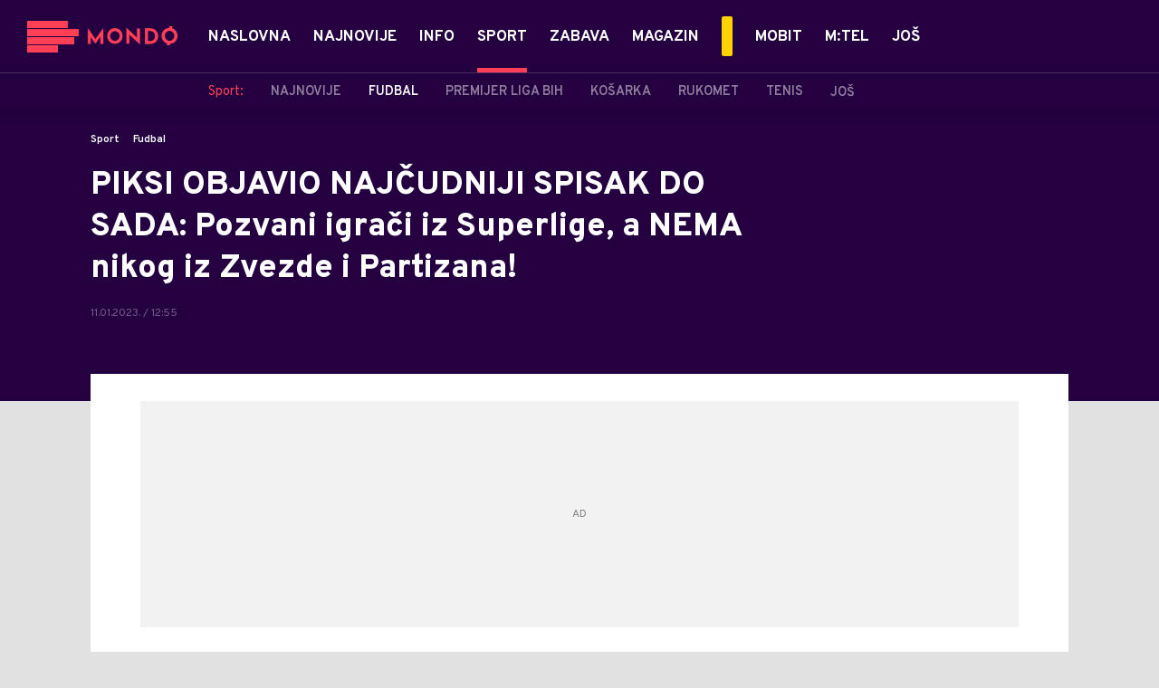

--- FILE ---
content_type: text/html; charset=utf-8
request_url: https://mondo.ba/Sport/Fudbal/a1193057/Dragan-Stojkovic-objavio-spisak-reprezentativaca-Srbije-za-prijateljski-mec-sa-SAD.html
body_size: 22464
content:



<!-- HotReload / BrowserSync hosts setup -->

<!DOCTYPE html>
<html lang="en-US">
	<head>
		<meta http-equiv="X-UA-Compatible" content="IE=edge,chrome=1"/>
		<meta name="viewport" content="width=device-width, initial-scale=1, maximum-scale=1, user-scalable=0"/>
		<meta name="theme-color" content="#240041"/>
            <meta name="news_keywords" content="orlovi, dragan stojković, sad, prijateljska utakmica"/> 

		<!-- CMS Meta Tags Section -->
  <title>Dragan Stojković objavio spisak reprezentativaca Srbije za prijateljski meč sa SAD | Sport | Fudbal</title>


    <!-- Regular meta tags -->
    <meta name="description" content="Dragan Stojković nije mogao da računa na igrače Crvene zvezde i Partizana za predstojeću revijalnu utakmicu u Los Anđelesu."/>
    <meta name="rating" content="general"/>
    <meta http-equiv="content-language" content="en-US"/>
    <meta http-equiv="Content-Type" content="text/html; charset=UTF-8"/>
    <meta name="format-detection" content="telephone=no">
    <meta name="geo.region" content="BA"/>

    <meta property="fb:app_id" content="391008914372623"/>
    <!-- Open graph -->
    <meta property="og:site_name" content="Mondo Bosna"/>
    <meta property="og:image" content="https://static.mondo.ba/Picture/603434/Social/jpeg/Piksi-konferencija-7.jpg?ts=2023-03-20T12:47:47"/>
      <meta property="og:title" content='PIKSI OBJAVIO NAJČUDNIJI SPISAK DO SADA: Pozvani igrači iz Superlige, a NEMA nikog iz Zvezde i Partizana!'/>
      <meta property="og:description" content="Dragan Stojković nije mogao da računa na igrače Crvene zvezde i Partizana za predstojeću revijalnu utakmicu u Los Anđelesu."/>
     <meta property="og:url" content="https://mondo.ba/Sport/Fudbal/a1193057/Dragan-Stojkovic-objavio-spisak-reprezentativaca-Srbije-za-prijateljski-mec-sa-SAD.html"/>
      <meta property="og:type" content="article"/>

    <!-- Dublin Core -->
      <meta name="DC.title" content='PIKSI OBJAVIO NAJČUDNIJI SPISAK DO SADA: Pozvani igrači iz Superlige, a NEMA nikog iz Zvezde i Partizana!'/>

    <!-- Tweeter cards -->
    <meta name="twitter:card" content="summary_large_image"/>
    <meta name="twitter:site" content="@MondoBH"/>
    <meta name="twitter:image" content="https://static.mondo.ba/Picture/603434/Social/jpeg/Piksi-konferencija-7.jpg?ts=2023-03-20T12:47:47"/>
	  <meta name="twitter:title" content='PIKSI OBJAVIO NAJČUDNIJI SPISAK DO SADA: Pozvani igrači iz Superlige, a NEMA nikog iz Zvezde i Partizana!'/>
      <meta name="twitter:description" content="Dragan Stojković nije mogao da računa na igrače Crvene zvezde i Partizana za predstojeću revijalnu utakmicu u Los..."/>

    <!-- Google meta -->
    <meta itemprop="image" content="https://static.mondo.ba/Picture/603434/Social/jpeg/Piksi-konferencija-7.jpg?ts=2023-03-20T12:47:47"/>
      <meta itemprop="title" content='PIKSI OBJAVIO NAJČUDNIJI SPISAK DO SADA: Pozvani igrači iz Superlige, a NEMA nikog iz Zvezde i Partizana!'/>
      <meta itemprop="description" content="Dragan Stojković nije mogao da računa na igrače Crvene zvezde i Partizana za predstojeću revijalnu utakmicu u Los..."/>

    <!-- Open Directory -->
    <meta name="googlebot" content="noodp"/>
    <meta name="slurp" content="noydir"/>
    <meta name="msnbot" content="noodp"/>
  
    <meta name="google-site-verification" content="yLvBui3dsNq2jILTd7sXT6np-ecfEcf08SjdL7iDvsU?"/>


			<meta name='robots' content='max-image-preview:large' />
			<link rel="dns-prefetch" href="https://ls.hit.gemius.pl" crossorigin><link rel="dns-prefetch" href="https://gars.hit.gemius.pl" crossorigin><link rel="preconnect" href="https://ls.hit.gemius.pl" crossorigin /><link rel="preconnect" href="https://gars.hit.gemius.pl" crossorigin />

		<!-- CMS Head Script Section -->
			<script>!function(k,h){var i,g,f,j,m=null;function b(){var a=document.readyState;return"complete"===a||"loading"!==a&&!document.documentElement.doScroll}i=function(){for(var l=/(http|https)?:?\/\/(.+)?sja.(sportradar|swiftscore).com\/w\//i,d=document.querySelectorAll("a"),q=!1,c=0;c<d.length;c++){if("string"==typeof d[c].href&&d[c].href.match(l)){q=!0;break}}if(!q){for(d=document.querySelectorAll("div"),c=0;c<d.length;c++){if(d[c].dataset&&d[c].dataset.url&&d[c].dataset.url.match(l)){q=!0;break}}}if(q){var p=document.createElement("script");p.src="https://sja."+h.domain+".com/bundle/"+h.bundleId,p.async=!0,p.onload=function(a){k.SJA=SJAPlugin(h),k.SJA.init()},document.getElementsByTagName("head")[0].appendChild(p)}},b()?i():m?m.push(i):(m=[i],g="addEventListener",f="DOMContentLoaded",j="removeEventListener",document[g]&&!document.documentElement.doScroll||(g="attachEvent",j="detachEvent",f="onreadystatechange"),document[g](f,function i(){if(b(document.readyState)){document[j](f,i);for(var a=0,c=m.length;a<c;a++){m[a]&&m[a]()}m=null}}))}(window,{bundleId:"9337332b-db2a-405b-a85b-2c9fdea14bb0",domain:"sportradar",language:"srl"})</script>
		<!--AdOcean Banner Script-->


<!-- (C)2000-2018 Gemius SA -->
<script data-cfasync="false" type="text/javascript">
var pp_gemius_identifier = 'oliVJDd.5Qq3E5ZK1bi8HbeP.tN8AztUU8_PyanvQZT.n7';
// lines below shouldn't be edited
function gemius_pending(i) { window[i] = window[i] || function() {var x = window[i+'_pdata'] = window[i+'_pdata'] || []; x[x.length]=arguments;};};gemius_pending('gemius_hit'); gemius_pending('gemius_event'); gemius_pending('pp_gemius_hit'); gemius_pending('pp_gemius_event');(function(d,t) {try {var gt=d.createElement(t),s=d.getElementsByTagName(t)[0],l='http'+((location.protocol=='https:')?'s':''); gt.setAttribute('async','async');gt.setAttribute('defer','defer'); gt.src=l+'://gars.hit.gemius.pl/xgemius.js'; s.parentNode.insertBefore(gt,s);} catch (e) {}})(document,'script');
</script>
			<style>	.p-horoscope-signs-sidebar .horoscope-img-wrapper .horoscope-img .horoscope-image-wrapper img {background-image: none !important;	}	.p-horoscope-signs-slider.p-horoscope-signs-slider .horoscope-sign {    	background-size: contain;	}</style>


	<!-- GPT SETUP -->
	<script data-cfasync="false">
		var googletag = googletag || {};
		googletag.cmd = googletag.cmd || [];


		googletag.cmd.push(function() {
			//SET DEFINESLOT
				googletag.defineSlot('/338515395/mondo.ba/mondo.ba-bilboard_1', [[970, 250], [970, 500]], 'div-gpt-ad-1575887776924-0').addService(googletag.pubads());googletag.defineSlot('/338515395/mondo.ba/mondo.ba_sidebar_1', [[300, 250], [300, 600]], 'div-gpt-ad-1575888669254-0').addService(googletag.pubads());googletag.defineSlot('/338515395/mondo.ba/mondo.ba_sidebar_2', [[300, 250], [300, 600]], 'div-gpt-ad-1575888706297-0').addService(googletag.pubads());googletag.defineSlot('/338515395/mondo.ba/mondo.ba_sidebar_3', [[300, 600], [300, 250]], 'div-gpt-ad-1575888737078-0').addService(googletag.pubads());googletag.pubads().collapseEmptyDivs(true);
			//ADD CLASS TO WRAPPER WHEN SLOT LOADED
			googletag.pubads().addEventListener('slotResponseReceived', function(event) {
                var slot = event.slot,
                    slotElementId = slot.getSlotElementId(),
                    adBannerDiv = document.getElementById(slotElementId);

                if(adBannerDiv) {
					var adBannerWrapper = adBannerDiv.closest('.gpt-ad-wrapper');
					if(adBannerWrapper) {
                    	adBannerWrapper.classList.add('ad-received');
					}
                }
            });
            googletag.pubads().addEventListener('slotOnload', function(event) {
                var slot = event.slot,
                    slotElementId = slot.getSlotElementId(),
                    adBannerDiv = document.getElementById(slotElementId);

				if(adBannerDiv) {
					var adBannerWrapper = adBannerDiv.closest('.gpt-ad-wrapper');
					if(adBannerWrapper) {
                    	adBannerWrapper.classList.add('ad-loaded');
					}
                }
            });
			//SET TARGETING
			googletag.pubads().setTargeting("mondo_type",["article"]);
			googletag.pubads().setTargeting("mondo_cat",["sport", "sport_fudbal"]);
			googletag.pubads().setTargeting("mondo_artid",["1193057"]);
			googletag.pubads().setTargeting("mondo_tags",["orlovi","Dragan Stojković","SAD","prijateljska utakmica"]);
			//ENABLE SINGLE REQ. + SERVICES
			googletag.pubads().enableSingleRequest();
			googletag.enableServices();
		});
	</script>
	
	<!-- PUBJELLY -->
    <script data-cfasync="false">(function(a,c,b,e,f,m,g,h){a[b]=a[b]||{};a[b].t=h;a[b].failsafe=function(k){if(!a[b].fa&&!a[b].fc){try{a[b].fcd=c.querySelector(f+"[src$='"+g+"']")}catch(d){}if(!a[b].fcd){var l=function(d){a[e].cmd[d](function(){a[e].pubads().setTargeting("pjes",[k+d])})};a[b].g=c.createElement(f);a[b].g.dataset.pj=k;a[b].g.src=m+g;(c.head||c.getElementsByTagName("head")[0]).appendChild(a[b].g);try{l("unshift")}catch(d){l("push")}a[b].fa=!0}}};a[b].fs=setTimeout(function(){a[b].failsafe("fst")},h)})(window,document,"pubjelly","googletag","script","https://securepubads.g.doubleclick.net/tag/js/","gpt.js",2000);</script>
    <script data-cfasync="false" async onerror="pubjelly.failsafe('fsf')" src="https://www.adriamediacontent.com/js/pubjelly/main/pubjelly.js?pjcbpage=0"></script>
	<!-- (╯°□°）╯︵ ┻━┻ -->

<!-- Chartbeat script -->
<script>

  var section = 'Sport,Fudbal';
  if (section.charAt(0) === '/') {
  section = section.substr(1);
  }
  var sectionArr = section.split(',');
  sectionArr.reverse();
  var sectionStr = sectionArr.join(',');

  (function() {
  /** CONFIGURATION START **/
  var _sf_async_config = window._sf_async_config = (window._sf_async_config || {});

  _sf_async_config.uid = '54177';
  _sf_async_config.domain = 'mondo.ba';
  _sf_async_config.flickerControl = false;
  _sf_async_config.useCanonicalDomain = true;
  _sf_async_config.sections = sectionStr;
  _sf_async_config.authors = 'Bojan Jakovljević ';
  _sf_async_config.path = 'https://mondo.ba/Sport/Fudbal/a1193057/Dragan-Stojkovic-objavio-spisak-reprezentativaca-Srbije-za-prijateljski-mec-sa-SAD.html';
  /** CONFIGURATION END **/

  function loadChartbeat() {
  var e = document.createElement('script');
  var n = document.getElementsByTagName('script')[0];
  e.type = 'text/javascript';
  e.async = true;
  e.src = '//static.chartbeat.com/js/chartbeat.js';
  n.parentNode.insertBefore(e, n);
  }

  loadChartbeat();
  })();
</script>
			<script id="Cookiebot" src="https://consent.cookiebot.com/uc.js" data-cbid="9ee6fece-5407-4141-a3e7-3b409f51d452" type="text/javascript" async></script>
			<style>.rte .story-photo-rte-description {color: #000;}</style>
			<!-- Google Tag Manager --><script>(function(w,d,s,l,i){w[l]=w[l]||[];w[l].push({'gtm.start':new Date().getTime(),event:'gtm.js'});var f=d.getElementsByTagName(s)[0],j=d.createElement(s),dl=l!='dataLayer'?'&l='+l:'';j.async=true;j.src='https://www.googletagmanager.com/gtm.js?id='+i+dl;f.parentNode.insertBefore(j,f);})(window,document,'script','dataLayer','GTM-PC64N9CG');</script><!-- End Google Tag Manager -->
			<meta name="google-site-verification" content="yLvBui3dsNq2jILTd7sXT6np-ecfEcf08SjdL7iDvsU" /> <!-- DeFractal -->

<script data-cfasync="false" type="text/javascript"> 
    /*df 1.0.2*/
    window.googletag=window.googletag||{},window.googletag.cmd=window.googletag.cmd||[];var packs=window.localStorage.getItem("df_packs"),packsParsed=packs&&JSON.parse(packs)||[];try{var a=window.localStorage.getItem("df_packsx"),s=a&&JSON.parse(a)||[];s.length&&(packsParsed=packsParsed.concat(s),packsParsed=Array.from(new Set(packsParsed)));var r,e=window.localStorage.getItem("df_packsy"),t=(e&&JSON.parse(e)||[]).map(function(a){return a.id});t.length&&(packsParsed=packsParsed.concat(t),packsParsed=Array.from(new Set(packsParsed)))}catch(d){}var standardPacks=window.localStorage.getItem("df_sp"),standardPacksParsed=standardPacks&&JSON.parse(standardPacks)||[];try{var g=window.localStorage.getItem("df_spx"),c=g&&JSON.parse(g)||[];c.length&&(standardPacksParsed=standardPacksParsed.concat(c),standardPacksParsed=Array.from(new Set(standardPacksParsed)));var o,n=window.localStorage.getItem("df_spy"),p=(n&&JSON.parse(n)||[]).map(function(a){return a.id});p.length&&(standardPacksParsed=standardPacksParsed.concat(p),standardPacksParsed=Array.from(new Set(standardPacksParsed)))}catch(P){}var platforms=window.localStorage.getItem("df_pl"),platformsParsed=platforms&&(JSON.parse(platforms)||[]);if(platformsParsed&&platformsParsed.length)for(var i=0;i<platformsParsed.length;i++)1===platformsParsed[i]&&packsParsed?window.googletag.cmd.push(function(){window.googletag.pubads().setTargeting("defractal",packsParsed)}):2===platformsParsed[i]&&packsParsed&&packsParsed.length?(window.midasWidgetTargeting=window.midasWidgetTargeting||{},window.midasWidgetTargeting.targetings=window.midasWidgetTargeting.targetings||[],window.midasWidgetTargeting.targetings.push({defractal:packsParsed})):3===platformsParsed[i]&&standardPacksParsed&&standardPacksParsed.length&&window.googletag.cmd.push(function(){window.googletag.pubads().setTargeting("defractal_sp",standardPacksParsed)});
</script> 
 
<script data-cfasync="false" id="def" type="text/javascript">
    let documentId = '';
    const pageTitle = "Dragan Stojković objavio spisak reprezentativaca Srbije za prijateljski meč sa SAD";
    const pageType = "article";
    let authorArray = [];
    let tagsArray = [];
    const categories = ['Sport'];
    const channel = "Sport";
    const fullChannel = "Sport/Fudbal";
    const date = "11/01/2023";

        documentId = '1193057';
                authorArray.push("Bojan Jakovljević ");
                tagsArray.push("orlovi");
            tagsArray.push("Dragan Stojković");
            tagsArray.push("SAD");
            tagsArray.push("prijateljska utakmica");
    const apiKeys = {
        BA: "4-00440022-5245-42DE-A155-8B3ABF96B2D2",
        ME: "4-00440021-7F67-48A8-97A1-B069C90F0BAA",
        RS: "4-00440010-B9DA-45E3-B080-B97C6D2529EF"
    };
    function env () {
        if (window.location.hostname.includes(".me")) {
            return "ME";
        }
        if (window.location.hostname.includes(".ba")) {
            return "BA";
        }
        return "RS";
    };
    const defractalPage = {
        id: documentId,
        caption: pageTitle,
        type: pageType,
        authors: authorArray,
        tags: tagsArray,
        categories: categories,
        channel: channel,
        fullChannel: fullChannel,
        date: date
    };
    
    
    (function() {
        function insertAfter(newNode, existingNode) {
            existingNode.parentNode.insertBefore(newNode, existingNode.nextSibling);
        }
        function loadDeFractal() {
            var e = document.createElement('script');
            var n = document.getElementById('def');
            e.type = 'text/javascript';
            e.async = true;
            e.src = `https://cdn.defractal.com/scripts/defractal-${apiKeys[env()]}.js`;
            insertAfter(e, n);
        }
        loadDeFractal();

        
    })();
</script>






			<style>@media screen and (min-width: 1210px) {	.in-feed {		display:none !important;	}}</style>
			<style>@media (min-width: 1210px) {    .placeholder250px .gpt-ad-banner .gpt-ad-banner:not(.ad-loaded):before {        width: 970px !important;    } }</style>
			<style>@media (max-width: 767px) {    .p-two-big-four-small-text-aside.one-big-mobile .news-wrapper:first-child .text-wrapper {        top: auto !important;    }}@media (min-width: 768px) {    .p-two-big-four-small-text-aside.two-big-web .news-wrapper:nth-child(-n+2) .text-wrapper {        top: auto !important;    }}</style>



		<!--FONTS-->
		<link rel="preconnect" href="https://fonts.gstatic.com/" crossorigin>
		<link href="https://fonts.googleapis.com/css?family=Overpass:400,600,700,800,900|Open+Sans:400,600,700,900&amp;subset=latin-ext&display=swap" rel="stylesheet">

		<!--CSS-->
		<link rel="preload" href="/api/BinaryFile/DownloadBinaryFileByName?name=icomoon.css&t=f7ee7e52ce29ab5667054904f62c3951" as="style">
		<link href="/api/BinaryFile/DownloadBinaryFileByName?name=icomoon.css&t=f7ee7e52ce29ab5667054904f62c3951" rel="stylesheet" type="text/css"/>
		<!--STYLES-->
		<link href="/assets/dist/css/base.css?t=f7ee7e52ce29ab5667054904f62c3951" rel="stylesheet" type="text/css"/>
		<link href="/assets/dist/css/components.css?t=f7ee7e52ce29ab5667054904f62c3951" rel="stylesheet" type="text/css"/>
		<link href="/assets/dist/css/partials.css?t=f7ee7e52ce29ab5667054904f62c3951" rel="stylesheet" type="text/css"/>
		<link href="/assets/dist/css/layout.css?t=f7ee7e52ce29ab5667054904f62c3951" rel="stylesheet" type="text/css"/>
		<link href="/assets/dist/css/pages.css?t=f7ee7e52ce29ab5667054904f62c3951" rel="stylesheet" type="text/css"/>
		<link href="/assets/dist/css/themes.css?t=f7ee7e52ce29ab5667054904f62c3951" rel="stylesheet" type="text/css"/>

		<!-- FAVICONS  -->
		<link rel="icon" type="image/x-icon" href="/assets/dist/images/favicon.ico">
		<link rel="icon" type="image/x-icon" href="/assets/dist/images/favicon-edge.ico">
		<link rel="icon" type="image/png" sizes="16x16" href="https://static.mondo.ba/Static/Picture/favicon-16x16.png">
		<link rel="icon" type="image/png" sizes="32x32" href="https://static.mondo.ba/Static/Picture/favicon-32x32.png">
		<link rel="icon" type="image/png" sizes="144x144" href="https://static.mondo.ba/Static/Picture/android-icon-144x144.png">
		<link rel="icon" type="image/png" sizes="150x150" href="https://static.mondo.ba/Static/Picture/ms-icon-150x150.png">

		<!--ANDROID-->
		<link rel="icon" type="image/png" sizes="48x48" href="https://static.mondo.ba/Static/Picture/android-icon-48x48.png">
		<link rel="icon" type="image/png" sizes="96x96" href="https://static.mondo.ba/Static/Picture/android-icon-96x96.png">
		<link rel="icon" type="image/png" sizes="144x144" href="https://static.mondo.ba/Static/Picture/android-icon-144x144.png">
		<link rel="icon" type="image/png" sizes="192x192" href="https://static.mondo.ba/Static/Picture/android-icon-192x192.png">

		<!--IOS-->
		<link rel="apple-touch-icon" sizes="57x57" href="https://static.mondo.ba/Static/Picture/apple-icon-57x57.png">
		<link rel="apple-touch-icon" sizes="60x60" href="https://static.mondo.ba/Static/Picture/apple-icon-60x60.png">
		<link rel="apple-touch-icon" sizes="72x72" href="https://static.mondo.ba/Static/Picture/apple-icon-72x72.png">
		<link rel="apple-touch-icon" sizes="76x76" href="https://static.mondo.ba/Static/Picture/apple-icon-76x76.png">
		<link rel="apple-touch-icon" sizes="114x114" href="https://static.mondo.ba/Static/Picture/apple-icon-114x114.png">
		<link rel="apple-touch-icon" sizes="120x120" href="https://static.mondo.ba/Static/Picture/apple-icon-120x120.png">
		<link rel="apple-touch-icon" sizes="152x152" href="https://static.mondo.ba/Static/Picture/apple-icon-152x152.png">
		<link rel="apple-touch-icon" sizes="180x180" href="https://static.mondo.ba/Static/Picture/apple-icon-180x180.png">

		<!-- AMP -->
			<link rel="amphtml" href="https://mondo.ba/Sport/Fudbal/amp/a1193057/Dragan-Stojkovic-objavio-spisak-reprezentativaca-Srbije-za-prijateljski-mec-sa-SAD.html">

		

			<script type="application/ld+json">
			{
  "@context": "https://schema.org",
  "@graph": [
    {
      "@type": "NewsMediaOrganization",
      "@id": "https://mondo.ba/#publisher",
      "name": "MONDO",
      "alternateName": "MONDO INC",
      "url": "https://mondo.ba/",
      "masthead": "https://mondo.ba/Ostalo/Impresum",
      "sameAs": [
        "https://www.facebook.com/MondoBiH",
        "https://twitter.com/MondoBH",
        "https://www.instagram.com/mondo_bih",
        "https://www.youtube.com/channel/UCYhMT3uIQsXksAaQrcynW7w"
      ],
      "logo": {
        "@type": "ImageObject",
        "@id": "https://mondo.ba/#/schema/image/mondo-logo",
        "url": "https://mondo.ba/Static/Picture/shape-1304-3x.png",
        "width": 489,
        "height": 105,
        "caption": "Mondo Logo"
      },
      "image": {
        "@id": "https://mondo.ba/#/schema/image/mondo-logo"
      }
    },
    {
      "@type": "WebSite",
      "@id": "https://mondo.ba/#/schema/website/mondoba",
      "url": "https://mondo.ba",
      "name": "Mondo portal",
      "publisher": {
        "@id": "https://mondo.ba/#publisher"
      },
      "potentialAction": {
        "@type": "SearchAction",
        "target": "https://mondo.ba/search/1/1?q={search_term_string}",
        "query-input": "required name=search_term_string"
      }
    },
    {
      "@type": "WebPage",
      "@id": "https://mondo.ba/Sport/Fudbal/a1193057/Dragan-Stojkovic-objavio-spisak-reprezentativaca-Srbije-za-prijateljski-mec-sa-SAD.html",
      "url": "https://mondo.ba/Sport/Fudbal/a1193057/Dragan-Stojkovic-objavio-spisak-reprezentativaca-Srbije-za-prijateljski-mec-sa-SAD.html",
      "inLanguage": "sr-BA",
      "breadcrumb": {
        "@id": "https://mondo.ba/Sport/Fudbal/a1193057/Dragan-Stojkovic-objavio-spisak-reprezentativaca-Srbije-za-prijateljski-mec-sa-SAD.html#/schema/breadcrumb/a1193057"
      },
      "name": "Dragan Stojković objavio spisak reprezentativaca Srbije za prijateljski meč sa SAD | Sport | Fudbal",
      "isPartOf": {
        "@id": "https://mondo.ba/#/schema/website/mondoba"
      },
      "datePublished": "2023-01-11T12:55:55+01:00",
      "dateModified": "2023-01-11T12:55:55+01:00",
      "description": "Dragan Stojković nije mogao da računa na igrače Crvene zvezde i Partizana za predstojeću revijalnu utakmicu u Los Anđelesu."
    },
    {
      "@type": [
        "Article",
        "NewsArticle"
      ],
      "@id": "https://mondo.ba/Sport/Fudbal/a1193057/Dragan-Stojkovic-objavio-spisak-reprezentativaca-Srbije-za-prijateljski-mec-sa-SAD.html#/schema/article/a1193057",
      "headline": "PIKSI OBJAVIO NAJČUDNIJI SPISAK DO SADA: Pozvani igrači iz Superlige, a NEMA nikog iz Zvezde i Partizana!",
      "description": "Dragan Stojković nije mogao da računa na igrače Crvene zvezde i Partizana za predstojeću revijalnu utakmicu u Los Anđelesu.",
      "isPartOf": {
        "@id": "https://mondo.ba/Sport/Fudbal/a1193057/Dragan-Stojkovic-objavio-spisak-reprezentativaca-Srbije-za-prijateljski-mec-sa-SAD.html"
      },
      "mainEntityOfPage": {
        "@id": "https://mondo.ba/Sport/Fudbal/a1193057/Dragan-Stojkovic-objavio-spisak-reprezentativaca-Srbije-za-prijateljski-mec-sa-SAD.html"
      },
      "datePublished": "2023-01-11T12:55:55+01:00",
      "dateModified": "2023-01-11T12:55:55+01:00",
      "image": [
        {
          "@context": "http://schema.org",
          "@type": "ImageObject",
          "width": 1200,
          "height": 675,
          "description": "Dragan Stojković objavio spisak reprezentativaca Srbije za prijateljski meč sa SAD",
          "url": "https://static.mondo.ba/Picture/603434/jpeg/Piksi-konferencija-7.jpg?ts=2023-03-20T12:47:47"
        },
        {
          "@context": "http://schema.org",
          "@type": "ImageObject",
          "width": 1200,
          "height": 1200,
          "description": "Dragan Stojković objavio spisak reprezentativaca Srbije za prijateljski meč sa SAD",
          "url": "https://static.mondo.ba/MediumImage/603434/jpeg/Piksi-konferencija-7.jpg?ts=2023-03-20T12:47:47"
        },
        {
          "@context": "http://schema.org",
          "@type": "ImageObject",
          "width": 1200,
          "height": 900,
          "description": "Dragan Stojković objavio spisak reprezentativaca Srbije za prijateljski meč sa SAD",
          "url": "https://static.mondo.ba/Thumbnail/603434/jpeg/Piksi-konferencija-7.jpg?ts=2023-03-20T12:47:47"
        }
      ],
      "keywords": [
        "orlovi",
        " dragan stojković",
        " sad",
        " prijateljska utakmica"
      ],
      "author": [
        {
          "@type": "Person",
          "url": "https://mondo.ba/blogger9/Bojan-Jakovljevic-",
          "name": "Bojan Jakovljević "
        }
      ],
      "publisher": {
        "@id": "https://mondo.ba/#publisher"
      },
      "isAccessibleForFree": "True"
    },
    {
      "@type": "BreadcrumbList",
      "@id": "https://mondo.ba/Sport/Fudbal/a1193057/Dragan-Stojkovic-objavio-spisak-reprezentativaca-Srbije-za-prijateljski-mec-sa-SAD.html#/schema/breadcrumb/a1193057",
      "itemListElement": [
        {
          "@type": "ListItem",
          "position": 1,
          "item": {
            "@type": "WebPage",
            "@id": "https://mondo.ba/Sport",
            "url": "https://mondo.ba/Sport",
            "name": "Sport"
          }
        },
        {
          "@type": "ListItem",
          "position": 2,
          "item": {
            "@type": "WebPage",
            "@id": "https://mondo.ba/Sport/Fudbal",
            "url": "https://mondo.ba/Sport/Fudbal",
            "name": "Fudbal"
          }
        },
        {
          "@type": "ListItem",
          "position": 3,
          "item": {
            "@id": "https://mondo.ba/Sport/Fudbal/a1193057/Dragan-Stojkovic-objavio-spisak-reprezentativaca-Srbije-za-prijateljski-mec-sa-SAD.html",
            "name": "Dragan Stojković objavio spisak reprezentativaca Srbije za prijateljski meč sa SAD | Sport | Fudbal"
          }
        }
      ]
    }
  ]
}
			</script>
		
	</head>

	<!--ARTICLE PAGE-->
		<body class=" pg-story-page story   ">

		<div class="main-container">
			<header id="main-header" class="main-header"><div class="header-content">
			<div class="header-top">
			<div class="logo-wrapper"><a href="https://mondo.ba">
			<img src="/Static/Picture/shape-1304-3x.png" alt="logo">
			</a></div>
			<div class="header-menu">

<div id="_Main_menu" class="menu-wrapper">
    <ul class="menu">
        
  

    

      
		
				<li data-level="1" class="menu__item dropdown">
					<a href="https://mondo.ba" class="menu__link-wrapper">
						<div class="menu__link-inner" style="background: ">
							<span style="color: " class="menu__item-name label">
									Naslovna
							</span>
						</div>
					</a>
				</li>

      
		
				<li data-level="1" class="menu__item">
					<a href="https://mondo.ba/Najnovije-vijesti" class="menu__link-wrapper">
						<div class="menu__link-inner" style="background: ">
							<span style="color: " class="menu__item-name label">
									Najnovije
							</span>
						</div>
					</a>
				</li>

      
		
				<li data-level="1" class="menu__item dropdown">
					<a href="https://mondo.ba/Info" class="menu__link-wrapper">
						<div class="menu__link-inner" style="background: ">
							<span style="color: " class="menu__item-name label">
									Info
							</span>
						</div>
					</a>
						<a href="#" class="menu__next-level-icon additional-level icon-menu-more"></a>
						<div class="menu__next-level dropDown menu next-level">
							<ul data-current="Info" class="list initialize">
									<li class="menu__item">
										<span class="menu__item-name menu__item-name--parent-category">
											Info:
										</span>
									</li>
								
  

    

      

      

      
		
				<li data-level="2" class="menu__item">
					<a href="https://mondo.ba/Info/Najnovije" class="menu__link-wrapper">
						<div class="menu__link-inner" style="background: ">
							<span style="color: " class="menu__item-name label">
									Najnovije
							</span>
						</div>
					</a>
				</li>

      
		
				<li data-level="2" class="menu__item">
					<a href="https://mondo.ba/Info/Politika" class="menu__link-wrapper">
						<div class="menu__link-inner" style="background: ">
							<span style="color: " class="menu__item-name label">
									Politika
							</span>
						</div>
					</a>
				</li>

      
		
				<li data-level="2" class="menu__item">
					<a href="https://mondo.ba/Info/Drustvo" class="menu__link-wrapper">
						<div class="menu__link-inner" style="background: ">
							<span style="color: " class="menu__item-name label">
									Društvo
							</span>
						</div>
					</a>
				</li>

      
		
				<li data-level="2" class="menu__item">
					<a href="https://mondo.ba/Info/Crna-hronika" class="menu__link-wrapper">
						<div class="menu__link-inner" style="background: ">
							<span style="color: " class="menu__item-name label">
									Crna hronika
							</span>
						</div>
					</a>
				</li>

      
		
				<li data-level="2" class="menu__item">
					<a href="https://mondo.ba/Info/Banjaluka" class="menu__link-wrapper">
						<div class="menu__link-inner" style="background: ">
							<span style="color: " class="menu__item-name label">
									Banjaluka
							</span>
						</div>
					</a>
				</li>

      
		
				<li data-level="2" class="menu__item">
					<a href="https://mondo.ba/Info/Region" class="menu__link-wrapper">
						<div class="menu__link-inner" style="background: ">
							<span style="color: " class="menu__item-name label">
									Region
							</span>
						</div>
					</a>
				</li>

      
		
				<li data-level="2" class="menu__item">
					<a href="https://mondo.ba/info/Svijet" class="menu__link-wrapper">
						<div class="menu__link-inner" style="background: ">
							<span style="color: " class="menu__item-name label">
									Svijet
							</span>
						</div>
					</a>
				</li>

      
		
				<li data-level="2" class="menu__item">
					<a href="https://mondo.ba/info/Ekonomija" class="menu__link-wrapper">
						<div class="menu__link-inner" style="background: ">
							<span style="color: " class="menu__item-name label">
									Ekonomija
							</span>
						</div>
					</a>
				</li>

      
		
				<li data-level="2" class="menu__item">
					<a href="https://mondo.ba/info/Reportaze" class="menu__link-wrapper">
						<div class="menu__link-inner" style="background: ">
							<span style="color: " class="menu__item-name label">
									Reportaže
							</span>
						</div>
					</a>
				</li>

      

      
							</ul>
							<div class="additional-items">
							<a href="#" class="more-link">
								<span class="label">Još</span>
								<span class="icon">
									<i class="icon-menu-more"></i>
								</span>
							</a>
							<ul class="list"></ul>
							</div>
						</div>
				</li>

      

      
		
				<li data-level="1" id="current" class="menu__item dropdown current">
					<a href="https://mondo.ba/Sport" class="menu__link-wrapper active">
						<div class="menu__link-inner" style="background: ">
							<span style="color: " class="menu__item-name label active">
									Sport
							</span>
						</div>
					</a>
						<a href="#" class="menu__next-level-icon additional-level icon-menu-more active"></a>
						<div class="menu__next-level dropDown menu next-level">
							<ul data-current="Sport" class="list initialize">
									<li class="menu__item">
										<span class="menu__item-name menu__item-name--parent-category">
											Sport:
										</span>
									</li>
								
  

    

      
		
				<li data-level="2" class="menu__item">
					<a href="https://mondo.ba/Sport/Najnovije" class="menu__link-wrapper">
						<div class="menu__link-inner" style="background: ">
							<span style="color: " class="menu__item-name label">
									Najnovije
							</span>
						</div>
					</a>
				</li>

      
		
				<li data-level="2" id="current" class="menu__item current">
					<a href="https://mondo.ba/Sport/Fudbal" class="menu__link-wrapper active">
						<div class="menu__link-inner" style="background: ">
							<span style="color: " class="menu__item-name label active">
									Fudbal
							</span>
						</div>
					</a>
				</li>

      
		
				<li data-level="2" class="menu__item">
					<a href="https://mondo.ba/Sport/Premijer-liga-BIH" class="menu__link-wrapper">
						<div class="menu__link-inner" style="background: ">
							<span style="color: " class="menu__item-name label">
									Premijer liga BIH
							</span>
						</div>
					</a>
				</li>

      
		
				<li data-level="2" class="menu__item">
					<a href="https://mondo.ba/Sport/Kosarka" class="menu__link-wrapper">
						<div class="menu__link-inner" style="background: ">
							<span style="color: " class="menu__item-name label">
									Košarka
							</span>
						</div>
					</a>
				</li>

      
		
				<li data-level="2" class="menu__item">
					<a href="https://mondo.ba/Sport/Rukomet" class="menu__link-wrapper">
						<div class="menu__link-inner" style="background: ">
							<span style="color: " class="menu__item-name label">
									Rukomet
							</span>
						</div>
					</a>
				</li>

      
		
				<li data-level="2" class="menu__item">
					<a href="https://mondo.ba/Sport/Tenis" class="menu__link-wrapper">
						<div class="menu__link-inner" style="background: ">
							<span style="color: " class="menu__item-name label">
									Tenis
							</span>
						</div>
					</a>
				</li>

      

      
		
				<li data-level="2" class="menu__item">
					<a href="https://mondo.ba/Sport/Ostali-sportovi" class="menu__link-wrapper">
						<div class="menu__link-inner" style="background: ">
							<span style="color: " class="menu__item-name label">
									Ostali sportovi
							</span>
						</div>
					</a>
				</li>

      

      

      

      

      

      
							</ul>
							<div class="additional-items">
							<a href="#" class="more-link">
								<span class="label">Još</span>
								<span class="icon">
									<i class="icon-menu-more"></i>
								</span>
							</a>
							<ul class="list"></ul>
							</div>
						</div>
				</li>

      
		
				<li data-level="1" class="menu__item dropdown">
					<a href="https://mondo.ba/Zabava" class="menu__link-wrapper">
						<div class="menu__link-inner" style="background: ">
							<span style="color: " class="menu__item-name label">
									Zabava
							</span>
						</div>
					</a>
						<a href="#" class="menu__next-level-icon additional-level icon-menu-more"></a>
						<div class="menu__next-level dropDown menu next-level">
							<ul data-current="Zabava" class="list initialize">
									<li class="menu__item">
										<span class="menu__item-name menu__item-name--parent-category">
											Zabava:
										</span>
									</li>
								
  

    

      
		
				<li data-level="2" class="menu__item">
					<a href="https://mondo.ba/zabava/najnovije" class="menu__link-wrapper">
						<div class="menu__link-inner" style="background: ">
							<span style="color: " class="menu__item-name label">
									Najnovije
							</span>
						</div>
					</a>
				</li>

      
		
				<li data-level="2" class="menu__item">
					<a href="https://mondo.ba/Magazin/Putovanja" class="menu__link-wrapper">
						<div class="menu__link-inner" style="background: ">
							<span style="color: " class="menu__item-name label">
									Putovanja
							</span>
						</div>
					</a>
				</li>

      
		
				<li data-level="2" class="menu__item">
					<a href="https://mondo.ba/Magazin/Showtime" class="menu__link-wrapper">
						<div class="menu__link-inner" style="background: ">
							<span style="color: " class="menu__item-name label">
									Showtime
							</span>
						</div>
					</a>
				</li>

      
		
				<li data-level="2" class="menu__item">
					<a href="https://mondo.ba/Magazin/Zvijezde-i-tracevi" class="menu__link-wrapper">
						<div class="menu__link-inner" style="background: ">
							<span style="color: " class="menu__item-name label">
									Zvijezde i tračevi
							</span>
						</div>
					</a>
				</li>

      
		
				<li data-level="2" class="menu__item">
					<a href="https://mondo.ba/Magazin/Ljubav" class="menu__link-wrapper">
						<div class="menu__link-inner" style="background: ">
							<span style="color: " class="menu__item-name label">
									Ljubav
							</span>
						</div>
					</a>
				</li>

      
		
				<li data-level="2" class="menu__item last">
					<a href="https://mondo.ba/n11043/Zabava/Horoskop" class="menu__link-wrapper">
						<div class="menu__link-inner" style="background: ">
							<span style="color: " class="menu__item-name label">
									Horoskop
							</span>
						</div>
					</a>
				</li>
							</ul>
							<div class="additional-items">
							<a href="#" class="more-link">
								<span class="label">Još</span>
								<span class="icon">
									<i class="icon-menu-more"></i>
								</span>
							</a>
							<ul class="list"></ul>
							</div>
						</div>
				</li>

      
		
				<li data-level="1" class="menu__item dropdown">
					<a href="https://mondo.ba/Magazin" class="menu__link-wrapper">
						<div class="menu__link-inner" style="background: ">
							<span style="color: " class="menu__item-name label">
									Magazin
							</span>
						</div>
					</a>
						<a href="#" class="menu__next-level-icon additional-level icon-menu-more"></a>
						<div class="menu__next-level dropDown menu next-level">
							<ul data-current="Magazin" class="list initialize">
									<li class="menu__item">
										<span class="menu__item-name menu__item-name--parent-category">
											Magazin:
										</span>
									</li>
								
  

    

      
		
				<li data-level="2" class="menu__item">
					<a href="https://mondo.ba/Magazin/Najnovije" class="menu__link-wrapper">
						<div class="menu__link-inner" style="background: ">
							<span style="color: " class="menu__item-name label">
									Najnovije
							</span>
						</div>
					</a>
				</li>

      
		
				<li data-level="2" class="menu__item">
					<a href="https://mondo.ba/Magazin/Kultura" class="menu__link-wrapper">
						<div class="menu__link-inner" style="background: ">
							<span style="color: " class="menu__item-name label">
									Kultura
							</span>
						</div>
					</a>
				</li>

      
		
				<li data-level="2" class="menu__item">
					<a href="https://mondo.ba/Magazin/Kuhinja" class="menu__link-wrapper">
						<div class="menu__link-inner" style="background: ">
							<span style="color: " class="menu__item-name label">
									Kuhinja
							</span>
						</div>
					</a>
				</li>

      
		
				<li data-level="2" class="menu__item">
					<a href="https://mondo.ba/Magazin/Stil" class="menu__link-wrapper">
						<div class="menu__link-inner" style="background: ">
							<span style="color: " class="menu__item-name label">
									Stil
							</span>
						</div>
					</a>
				</li>

      
		
				<li data-level="2" class="menu__item">
					<a href="https://mondo.ba/Magazin/Zanimljivosti" class="menu__link-wrapper">
						<div class="menu__link-inner" style="background: ">
							<span style="color: " class="menu__item-name label">
									Zanimljivosti
							</span>
						</div>
					</a>
				</li>

      
		
				<li data-level="2" class="menu__item">
					<a href="https://mondo.ba/n11009/Magazin/Ljubimci" class="menu__link-wrapper">
						<div class="menu__link-inner" style="background: ">
							<span style="color: " class="menu__item-name label">
									Ljubimci
							</span>
						</div>
					</a>
				</li>

      
		
				<li data-level="2" class="menu__item">
					<a href="https://mondo.ba/n11048/Magazin/Zdravlje" class="menu__link-wrapper">
						<div class="menu__link-inner" style="background: ">
							<span style="color: " class="menu__item-name label">
									Zdravlje
							</span>
						</div>
					</a>
				</li>

      
		
				<li data-level="2" class="menu__item">
					<a href="https://mondo.ba/n11049/Magazin/Dom" class="menu__link-wrapper">
						<div class="menu__link-inner" style="background: ">
							<span style="color: " class="menu__item-name label">
									Dom
							</span>
						</div>
					</a>
				</li>

      
		
				<li data-level="2" class="menu__item last">
					<a href="https://mondo.ba/n11052/Magazin/Automobili" class="menu__link-wrapper">
						<div class="menu__link-inner" style="background: ">
							<span style="color: " class="menu__item-name label">
									Automobili
							</span>
						</div>
					</a>
				</li>
							</ul>
							<div class="additional-items">
							<a href="#" class="more-link">
								<span class="label">Još</span>
								<span class="icon">
									<i class="icon-menu-more"></i>
								</span>
							</a>
							<ul class="list"></ul>
							</div>
						</div>
				</li>

      
		
				<li data-level="1" class="menu__item menu__item--has-background">

					<a href="https://eupravozato.mondo.rs/" target="_blank" class="menu__link-wrapper">
						<div class="menu__link-inner" style="background: #FFD301">
								<img class="menu__logo" src="https://static.mondo.ba/api/v3/staticimages/logo-eupravozato-mondo-kec@3x.png?ts=2025-04-04T13:27:45" alt="" srcset="">
							<span style="color: transparent" class="menu__item-name menu__item-name--transparent label">
									Eupravo zato
							</span>
						</div>
					</a>
				</li>

      
		
				<li data-level="1" class="menu__item dropdown">
					<a href="https://mondo.ba/MobIT" class="menu__link-wrapper">
						<div class="menu__link-inner" style="background: ">
							<span style="color: " class="menu__item-name label">
									MobIT
							</span>
						</div>
					</a>
						<a href="#" class="menu__next-level-icon additional-level icon-menu-more"></a>
						<div class="menu__next-level dropDown menu next-level">
							<ul data-current="MobIT" class="list initialize">
									<li class="menu__item">
										<span class="menu__item-name menu__item-name--parent-category">
											MobIT:
										</span>
									</li>
								
  

    

      
		
				<li data-level="2" class="menu__item">
					<a href="https://mondo.ba/MobIT/Najnovije" class="menu__link-wrapper">
						<div class="menu__link-inner" style="background: ">
							<span style="color: " class="menu__item-name label">
									Najnovije
							</span>
						</div>
					</a>
				</li>

      
		
				<li data-level="2" class="menu__item">
					<a href="https://mondo.ba/MobIT/Vijesti" class="menu__link-wrapper">
						<div class="menu__link-inner" style="background: ">
							<span style="color: " class="menu__item-name label">
									Vijesti
							</span>
						</div>
					</a>
				</li>

      
		
				<li data-level="2" class="menu__item">
					<a href="https://mondo.ba/MobIT/Aplikacije" class="menu__link-wrapper">
						<div class="menu__link-inner" style="background: ">
							<span style="color: " class="menu__item-name label">
									Aplikacije
							</span>
						</div>
					</a>
				</li>

      
		
				<li data-level="2" class="menu__item">
					<a href="https://mondo.ba/MobIT/Recenzije" class="menu__link-wrapper">
						<div class="menu__link-inner" style="background: ">
							<span style="color: " class="menu__item-name label">
									Recenzije
							</span>
						</div>
					</a>
				</li>

      
		
				<li data-level="2" class="menu__item">
					<a href="https://mondo.ba/MobIT/Tips-and-tricks" class="menu__link-wrapper">
						<div class="menu__link-inner" style="background: ">
							<span style="color: " class="menu__item-name label">
									Tips and tricks
							</span>
						</div>
					</a>
				</li>

      
		
				<li data-level="2" class="menu__item">
					<a href="https://mondo.ba/MobIT/Igre" class="menu__link-wrapper">
						<div class="menu__link-inner" style="background: ">
							<span style="color: " class="menu__item-name label">
									Igre
							</span>
						</div>
					</a>
				</li>

      
		
				<li data-level="2" class="menu__item last">
					<a href="https://mondo.ba/MobIT/Mtel-vijesti" class="menu__link-wrapper">
						<div class="menu__link-inner" style="background: ">
							<span style="color: " class="menu__item-name label">
									Mtel vijesti
							</span>
						</div>
					</a>
				</li>
							</ul>
							<div class="additional-items">
							<a href="#" class="more-link">
								<span class="label">Još</span>
								<span class="icon">
									<i class="icon-menu-more"></i>
								</span>
							</a>
							<ul class="list"></ul>
							</div>
						</div>
				</li>

      
		
				<li data-level="1" class="menu__item dropdown">
					<a href="https://mondo.ba/Mtel" class="menu__link-wrapper">
						<div class="menu__link-inner" style="background: ">
							<span style="color: " class="menu__item-name label">
									M:tel
							</span>
						</div>
					</a>
						<a href="#" class="menu__next-level-icon additional-level icon-menu-more"></a>
						<div class="menu__next-level dropDown menu next-level">
							<ul data-current="M:tel" class="list initialize">
									<li class="menu__item">
										<span class="menu__item-name menu__item-name--parent-category">
											M:tel:
										</span>
									</li>
								
  

    

      
		
				<li data-level="2" class="menu__item">
					<a href="http://www.mtel.ba/" target="_blank" class="menu__link-wrapper true">
						<div class="menu__link-inner" style="background: ">
							<span style="color: " class="menu__item-name label">
									M:tel WEB
									<i class="icon-external-link"></i>
							</span>
						</div>
					</a>
				</li>

      
		
				<li data-level="2" class="menu__item">
					<a href="http://www.facebook.com/mtelbih" target="_blank" class="menu__link-wrapper true">
						<div class="menu__link-inner" style="background: ">
							<span style="color: " class="menu__item-name label">
									M:tel Facebook
									<i class="icon-external-link"></i>
							</span>
						</div>
					</a>
				</li>

      
		
				<li data-level="2" class="menu__item">
					<a href="https://webmail.teol.net/" target="_blank" class="menu__link-wrapper true">
						<div class="menu__link-inner" style="background: ">
							<span style="color: " class="menu__item-name label">
									M:tel Web mail
									<i class="icon-external-link"></i>
							</span>
						</div>
					</a>
				</li>

      
		
				<li data-level="2" class="menu__item">
					<a href="https://mtel.ba/Uredjaji" target="_blank" class="menu__link-wrapper true">
						<div class="menu__link-inner" style="background: ">
							<span style="color: " class="menu__item-name label">
									M:tel Web shop
									<i class="icon-external-link"></i>
							</span>
						</div>
					</a>
				</li>

      
		
				<li data-level="2" class="menu__item last">
					<a href="https://mondo.ba/MobIT/Mtel-vijesti" class="menu__link-wrapper">
						<div class="menu__link-inner" style="background: ">
							<span style="color: " class="menu__item-name label">
									M:tel vijesti
							</span>
						</div>
					</a>
				</li>
							</ul>
							<div class="additional-items">
							<a href="#" class="more-link">
								<span class="label">Još</span>
								<span class="icon">
									<i class="icon-menu-more"></i>
								</span>
							</a>
							<ul class="list"></ul>
							</div>
						</div>
				</li>

      
		
				<li data-level="1" class="menu__item dropdown">
					<a href="https://mondo.ba/Kolumne" class="menu__link-wrapper">
						<div class="menu__link-inner" style="background: ">
							<span style="color: " class="menu__item-name label">
									Kolumne
							</span>
						</div>
					</a>
						<a href="#" class="menu__next-level-icon additional-level icon-menu-more"></a>
						<div class="menu__next-level dropDown menu next-level">
							<ul data-current="Kolumne" class="list initialize">
									<li class="menu__item">
										<span class="menu__item-name menu__item-name--parent-category">
											Kolumne:
										</span>
									</li>
								
  

    

      
		
				<li data-level="2" class="menu__item">
					<a href="https://mondo.ba/Kolumne/Mondo-kolumne" class="menu__link-wrapper">
						<div class="menu__link-inner" style="background: ">
							<span style="color: " class="menu__item-name label">
									MONDO kolumne
							</span>
						</div>
					</a>
				</li>

      
		
				<li data-level="2" class="menu__item">
					<a href="https://mondo.ba/Kolumne/Nebojsa-Satara" class="menu__link-wrapper">
						<div class="menu__link-inner" style="background: ">
							<span style="color: " class="menu__item-name label">
									Nebojša Šatara
							</span>
						</div>
					</a>
				</li>

      
		
				<li data-level="2" class="menu__item">
					<a href="https://mondo.ba/Kolumne/Zeljko-Svitlica" class="menu__link-wrapper">
						<div class="menu__link-inner" style="background: ">
							<span style="color: " class="menu__item-name label">
									Željko Svitlica
							</span>
						</div>
					</a>
				</li>

      
							</ul>
							<div class="additional-items">
							<a href="#" class="more-link">
								<span class="label">Još</span>
								<span class="icon">
									<i class="icon-menu-more"></i>
								</span>
							</a>
							<ul class="list"></ul>
							</div>
						</div>
				</li>

      
		
				<li data-level="1" class="menu__item">
					<a href="https://mondo.ba/Foto" class="menu__link-wrapper">
						<div class="menu__link-inner" style="background: ">
							<span style="color: " class="menu__item-name label">
									Foto
							</span>
						</div>
					</a>
				</li>

      
    </ul>
</div>


<script>
	if (!document.getElementById('main-header').classList.contains('no-submenus')) {
		var elem = document.getElementById('current');
		if (elem) {
			if (!elem.classList.contains('dropdown') || !( elem.offsetWidth || elem.offsetHeight || elem.getClientRects().length )) {
				document.getElementById('main-header').classList.add('no-submenus');
			}
		}
		else {
			document.getElementById('main-header').classList.add('no-submenus');
		}
	}
	// document.addEventListener('scroll', function() {
	// 	if (document.documentElement.scrollTop > 50) {
	// 		document.getElementById('main-header').classList.add('sticky');
	// 	}
	// });
	
</script>

			<div class="dektop-offcanvas-toggle"><a href="#"><span class="label">Još</span><span class="icon-menu-more"></span></a></div>
			</div>
			<div class="icons-wrapper">    <ul class="desktop-icons">
			<li><a href="#" class="icon-search js-open-search-modal"></a></li>
			<li class="misc-menu"><a href="#" class="misc-menu">        <i id="miscMenuIcon" class="icon-misc-menu"></i></a><div class="list">
			<div class="offcanvas-menu-language-switcher"><span>Izdanje:</span>

<div id="_Language_menu_-_Popup" class="menu-wrapper">
    <ul class="menu">
        
  

    

      
		
				<li data-level="1" class="menu__item">
					<a href="http://mondo.rs" class="menu__link-wrapper">
						<div class="menu__link-inner" style="background: ">
							<span style="color: " class="menu__item-name label">
									Srbija
							</span>
						</div>
					</a>
				</li>

      
		
				<li data-level="1" class="menu__item">
					<a href="http://mondo.me" class="menu__link-wrapper">
						<div class="menu__link-inner" style="background: ">
							<span style="color: " class="menu__item-name label">
									Crna Gora
							</span>
						</div>
					</a>
				</li>

      
		
				<li data-level="1" class="menu__item last">
					<a href="http://mondo.ba" class="menu__link-wrapper active">
						<div class="menu__link-inner" style="background: ">
							<span style="color: " class="menu__item-name label">
									BiH
							</span>
						</div>
					</a>
				</li>
    </ul>
</div>


<script>
	if (!document.getElementById('main-header').classList.contains('no-submenus')) {
		var elem = document.getElementById('current');
		if (elem) {
			if (!elem.classList.contains('dropdown') || !( elem.offsetWidth || elem.offsetHeight || elem.getClientRects().length )) {
				document.getElementById('main-header').classList.add('no-submenus');
			}
		}
		else {
			document.getElementById('main-header').classList.add('no-submenus');
		}
	}
	// document.addEventListener('scroll', function() {
	// 	if (document.documentElement.scrollTop > 50) {
	// 		document.getElementById('main-header').classList.add('sticky');
	// 	}
	// });
	
</script>

			<a href="#" class="btn primary-cta" target="_blank"><span>Potvrdi</span></a></div>

<div id="_Dodatni_menu_-_Popup" class="menu-wrapper">
    <ul class="menu">
        
  

    

      
		
				<li data-level="1" class="menu__item">
					<a href="https://mondo.ba/Ostalo/Marketing" class="menu__link-wrapper">
						<div class="menu__link-inner" style="background: ">
							<span style="color: " class="menu__item-name label">
									Marketing
							</span>
						</div>
					</a>
				</li>

      
		
				<li data-level="1" class="menu__item">
					<a href="https://mondo.ba/Ostalo/Impresum" class="menu__link-wrapper">
						<div class="menu__link-inner" style="background: ">
							<span style="color: " class="menu__item-name label">
									Impresum
							</span>
						</div>
					</a>
				</li>

      
		
				<li data-level="1" class="menu__item">
					<a href="https://mondo.ba/Ostalo/Kontakt" class="menu__link-wrapper">
						<div class="menu__link-inner" style="background: ">
							<span style="color: " class="menu__item-name label">
									Kontakt
							</span>
						</div>
					</a>
				</li>

      
		
				<li data-level="1" class="menu__item">
					<a href="https://mondo.ba/Ostalo/O-nama" class="menu__link-wrapper">
						<div class="menu__link-inner" style="background: ">
							<span style="color: " class="menu__item-name label">
									O nama
							</span>
						</div>
					</a>
				</li>

      

      

      
		
				<li data-level="1" class="menu__item">
					<a href="https://mondo.ba/1/1/Archive" class="menu__link-wrapper">
						<div class="menu__link-inner" style="background: ">
							<span style="color: " class="menu__item-name label">
									Arhiva
							</span>
						</div>
					</a>
				</li>

      
		
				<li data-level="1" class="menu__item">
					<a href="https://static.mondo.ba/Binary/49/POLITIKA-PRIVATNOSTI-WMG.pdf" class="menu__link-wrapper">
						<div class="menu__link-inner" style="background: ">
							<span style="color: " class="menu__item-name label">
									Politika privatnosti
							</span>
						</div>
					</a>
				</li>

      
    </ul>
</div>


<script>
	if (!document.getElementById('main-header').classList.contains('no-submenus')) {
		var elem = document.getElementById('current');
		if (elem) {
			if (!elem.classList.contains('dropdown') || !( elem.offsetWidth || elem.offsetHeight || elem.getClientRects().length )) {
				document.getElementById('main-header').classList.add('no-submenus');
			}
		}
		else {
			document.getElementById('main-header').classList.add('no-submenus');
		}
	}
	// document.addEventListener('scroll', function() {
	// 	if (document.documentElement.scrollTop > 50) {
	// 		document.getElementById('main-header').classList.add('sticky');
	// 	}
	// });
	
</script>

			<div class="offcanvas-menu-social-icons">    <a href="https://www.facebook.com/MONDOBIH" class="icon icon-facebook-white"></a>    <a href="https://www.instagram.com/mondo_bih/" class="icon icon-instagram-white"></a>    <a href="https://twitter.com/MondoBH" class="icon icon-twitter-white"></a>    <a href="https://www.youtube.com/channel/UCYhMT3uIQsXksAaQrcynW7w" class="icon icon-youtube-white"></a>    <a href="https://mondo.ba/rss/629/Naslovna" class="icon icon-rss-white"></a></div>
			</div></li>
			    </ul>    <button class="icon-menu-search-icon icon search-icon-mobile js-open-search-modal"></button>    <a href="#" class="offcanvas-menu-toggle">       <i class="icon-menu-hamburger"> </i>    </a></div>
			</div>
			<div id="offcanvas-menu" class="offcanvas-menu"><div class="offcanvas-menu-body container">
			<div class="offcanvas-menu-search"><form action="/search/1/1?q=" method="get"><input type="text" name="q" rows="1" placeholder="Pretraži Mondo" spellcheck="false" autocomplete="off" class="js-search-input"></input><button class="icon-search js-search"></button></form></div>
			<div class="offcanvas-menu-tabs-switcher">    <a href="#menu" class="active icon-menu-category-icon"></a>    <a href="#reporters" class="icon-menu-citaoci-reporteri"></a>   <!--    <a href="#newsletter" class="icon-newsletter"></a> -->    <a href="#more" class="icon-misc-menu"></a></div>
			<div class="offcanvas-menu-tab-content menu active"><span class="menu-title">Kategorije</span>

<div id="_Offcanvas_Main_Menu" class="menu-wrapper">
    <ul class="menu">
        
  

    

      
		
				<li data-level="1" class="menu__item dropdown">
					<a href="https://mondo.ba" class="menu__link-wrapper">
						<div class="menu__link-inner" style="background: ">
							<span style="color: " class="menu__item-name label">
									Naslovna
							</span>
						</div>
					</a>
				</li>

      
		
				<li data-level="1" class="menu__item">
					<a href="https://mondo.ba/Najnovije-vijesti" class="menu__link-wrapper">
						<div class="menu__link-inner" style="background: ">
							<span style="color: " class="menu__item-name label">
									Najnovije
							</span>
						</div>
					</a>
				</li>

      
		
				<li data-level="1" class="menu__item dropdown">
					<a href="https://mondo.ba/Info" class="menu__link-wrapper">
						<div class="menu__link-inner" style="background: ">
							<span style="color: " class="menu__item-name label">
									Info
							</span>
						</div>
					</a>
						<a href="#" class="menu__next-level-icon additional-level icon-menu-more"></a>
						<div class="menu__next-level dropDown menu next-level">
							<ul data-current="Info" class="list initialize">
									<li class="menu__item">
										<span class="menu__item-name menu__item-name--parent-category">
											Info:
										</span>
									</li>
								
  

    

      

      

      
		
				<li data-level="2" class="menu__item">
					<a href="https://mondo.ba/Info/Najnovije" class="menu__link-wrapper">
						<div class="menu__link-inner" style="background: ">
							<span style="color: " class="menu__item-name label">
									Najnovije
							</span>
						</div>
					</a>
				</li>

      
		
				<li data-level="2" class="menu__item">
					<a href="https://mondo.ba/Info/Politika" class="menu__link-wrapper">
						<div class="menu__link-inner" style="background: ">
							<span style="color: " class="menu__item-name label">
									Politika
							</span>
						</div>
					</a>
				</li>

      
		
				<li data-level="2" class="menu__item">
					<a href="https://mondo.ba/Info/Drustvo" class="menu__link-wrapper">
						<div class="menu__link-inner" style="background: ">
							<span style="color: " class="menu__item-name label">
									Društvo
							</span>
						</div>
					</a>
				</li>

      
		
				<li data-level="2" class="menu__item">
					<a href="https://mondo.ba/Info/Crna-hronika" class="menu__link-wrapper">
						<div class="menu__link-inner" style="background: ">
							<span style="color: " class="menu__item-name label">
									Crna hronika
							</span>
						</div>
					</a>
				</li>

      
		
				<li data-level="2" class="menu__item">
					<a href="https://mondo.ba/Info/Banjaluka" class="menu__link-wrapper">
						<div class="menu__link-inner" style="background: ">
							<span style="color: " class="menu__item-name label">
									Banjaluka
							</span>
						</div>
					</a>
				</li>

      
		
				<li data-level="2" class="menu__item">
					<a href="https://mondo.ba/Info/Region" class="menu__link-wrapper">
						<div class="menu__link-inner" style="background: ">
							<span style="color: " class="menu__item-name label">
									Region
							</span>
						</div>
					</a>
				</li>

      
		
				<li data-level="2" class="menu__item">
					<a href="https://mondo.ba/info/Svijet" class="menu__link-wrapper">
						<div class="menu__link-inner" style="background: ">
							<span style="color: " class="menu__item-name label">
									Svijet
							</span>
						</div>
					</a>
				</li>

      
		
				<li data-level="2" class="menu__item">
					<a href="https://mondo.ba/info/Ekonomija" class="menu__link-wrapper">
						<div class="menu__link-inner" style="background: ">
							<span style="color: " class="menu__item-name label">
									Ekonomija
							</span>
						</div>
					</a>
				</li>

      
		
				<li data-level="2" class="menu__item">
					<a href="https://mondo.ba/info/Reportaze" class="menu__link-wrapper">
						<div class="menu__link-inner" style="background: ">
							<span style="color: " class="menu__item-name label">
									Reportaže
							</span>
						</div>
					</a>
				</li>

      

      
							</ul>
							<div class="additional-items">
							<a href="#" class="more-link">
								<span class="label">Još</span>
								<span class="icon">
									<i class="icon-menu-more"></i>
								</span>
							</a>
							<ul class="list"></ul>
							</div>
						</div>
				</li>

      

      
		
				<li data-level="1" id="current" class="menu__item dropdown current">
					<a href="https://mondo.ba/Sport" class="menu__link-wrapper active">
						<div class="menu__link-inner" style="background: ">
							<span style="color: " class="menu__item-name label active">
									Sport
							</span>
						</div>
					</a>
						<a href="#" class="menu__next-level-icon additional-level icon-menu-more active"></a>
						<div class="menu__next-level dropDown menu next-level">
							<ul data-current="Sport" class="list initialize">
									<li class="menu__item">
										<span class="menu__item-name menu__item-name--parent-category">
											Sport:
										</span>
									</li>
								
  

    

      
		
				<li data-level="2" class="menu__item">
					<a href="https://mondo.ba/Sport/Najnovije" class="menu__link-wrapper">
						<div class="menu__link-inner" style="background: ">
							<span style="color: " class="menu__item-name label">
									Najnovije
							</span>
						</div>
					</a>
				</li>

      
		
				<li data-level="2" id="current" class="menu__item current">
					<a href="https://mondo.ba/Sport/Fudbal" class="menu__link-wrapper active">
						<div class="menu__link-inner" style="background: ">
							<span style="color: " class="menu__item-name label active">
									Fudbal
							</span>
						</div>
					</a>
				</li>

      
		
				<li data-level="2" class="menu__item">
					<a href="https://mondo.ba/Sport/Premijer-liga-BIH" class="menu__link-wrapper">
						<div class="menu__link-inner" style="background: ">
							<span style="color: " class="menu__item-name label">
									Premijer liga BIH
							</span>
						</div>
					</a>
				</li>

      
		
				<li data-level="2" class="menu__item">
					<a href="https://mondo.ba/Sport/Kosarka" class="menu__link-wrapper">
						<div class="menu__link-inner" style="background: ">
							<span style="color: " class="menu__item-name label">
									Košarka
							</span>
						</div>
					</a>
				</li>

      
		
				<li data-level="2" class="menu__item">
					<a href="https://mondo.ba/Sport/Rukomet" class="menu__link-wrapper">
						<div class="menu__link-inner" style="background: ">
							<span style="color: " class="menu__item-name label">
									Rukomet
							</span>
						</div>
					</a>
				</li>

      
		
				<li data-level="2" class="menu__item">
					<a href="https://mondo.ba/Sport/Tenis" class="menu__link-wrapper">
						<div class="menu__link-inner" style="background: ">
							<span style="color: " class="menu__item-name label">
									Tenis
							</span>
						</div>
					</a>
				</li>

      

      
		
				<li data-level="2" class="menu__item">
					<a href="https://mondo.ba/Sport/Ostali-sportovi" class="menu__link-wrapper">
						<div class="menu__link-inner" style="background: ">
							<span style="color: " class="menu__item-name label">
									Ostali sportovi
							</span>
						</div>
					</a>
				</li>

      

      

      

      

      

      
							</ul>
							<div class="additional-items">
							<a href="#" class="more-link">
								<span class="label">Još</span>
								<span class="icon">
									<i class="icon-menu-more"></i>
								</span>
							</a>
							<ul class="list"></ul>
							</div>
						</div>
				</li>

      
		
				<li data-level="1" class="menu__item dropdown">
					<a href="https://mondo.ba/Zabava" class="menu__link-wrapper">
						<div class="menu__link-inner" style="background: ">
							<span style="color: " class="menu__item-name label">
									Zabava
							</span>
						</div>
					</a>
						<a href="#" class="menu__next-level-icon additional-level icon-menu-more"></a>
						<div class="menu__next-level dropDown menu next-level">
							<ul data-current="Zabava" class="list initialize">
									<li class="menu__item">
										<span class="menu__item-name menu__item-name--parent-category">
											Zabava:
										</span>
									</li>
								
  

    

      
		
				<li data-level="2" class="menu__item">
					<a href="https://mondo.ba/zabava/najnovije" class="menu__link-wrapper">
						<div class="menu__link-inner" style="background: ">
							<span style="color: " class="menu__item-name label">
									Najnovije
							</span>
						</div>
					</a>
				</li>

      
		
				<li data-level="2" class="menu__item">
					<a href="https://mondo.ba/Magazin/Putovanja" class="menu__link-wrapper">
						<div class="menu__link-inner" style="background: ">
							<span style="color: " class="menu__item-name label">
									Putovanja
							</span>
						</div>
					</a>
				</li>

      
		
				<li data-level="2" class="menu__item">
					<a href="https://mondo.ba/Magazin/Showtime" class="menu__link-wrapper">
						<div class="menu__link-inner" style="background: ">
							<span style="color: " class="menu__item-name label">
									Showtime
							</span>
						</div>
					</a>
				</li>

      
		
				<li data-level="2" class="menu__item">
					<a href="https://mondo.ba/Magazin/Zvijezde-i-tracevi" class="menu__link-wrapper">
						<div class="menu__link-inner" style="background: ">
							<span style="color: " class="menu__item-name label">
									Zvijezde i tračevi
							</span>
						</div>
					</a>
				</li>

      
		
				<li data-level="2" class="menu__item">
					<a href="https://mondo.ba/Magazin/Ljubav" class="menu__link-wrapper">
						<div class="menu__link-inner" style="background: ">
							<span style="color: " class="menu__item-name label">
									Ljubav
							</span>
						</div>
					</a>
				</li>

      
		
				<li data-level="2" class="menu__item last">
					<a href="https://mondo.ba/n11043/Zabava/Horoskop" class="menu__link-wrapper">
						<div class="menu__link-inner" style="background: ">
							<span style="color: " class="menu__item-name label">
									Horoskop
							</span>
						</div>
					</a>
				</li>
							</ul>
							<div class="additional-items">
							<a href="#" class="more-link">
								<span class="label">Još</span>
								<span class="icon">
									<i class="icon-menu-more"></i>
								</span>
							</a>
							<ul class="list"></ul>
							</div>
						</div>
				</li>

      
		
				<li data-level="1" class="menu__item dropdown">
					<a href="https://mondo.ba/Magazin" class="menu__link-wrapper">
						<div class="menu__link-inner" style="background: ">
							<span style="color: " class="menu__item-name label">
									Magazin
							</span>
						</div>
					</a>
						<a href="#" class="menu__next-level-icon additional-level icon-menu-more"></a>
						<div class="menu__next-level dropDown menu next-level">
							<ul data-current="Magazin" class="list initialize">
									<li class="menu__item">
										<span class="menu__item-name menu__item-name--parent-category">
											Magazin:
										</span>
									</li>
								
  

    

      
		
				<li data-level="2" class="menu__item">
					<a href="https://mondo.ba/Magazin/Najnovije" class="menu__link-wrapper">
						<div class="menu__link-inner" style="background: ">
							<span style="color: " class="menu__item-name label">
									Najnovije
							</span>
						</div>
					</a>
				</li>

      
		
				<li data-level="2" class="menu__item">
					<a href="https://mondo.ba/Magazin/Kultura" class="menu__link-wrapper">
						<div class="menu__link-inner" style="background: ">
							<span style="color: " class="menu__item-name label">
									Kultura
							</span>
						</div>
					</a>
				</li>

      
		
				<li data-level="2" class="menu__item">
					<a href="https://mondo.ba/Magazin/Kuhinja" class="menu__link-wrapper">
						<div class="menu__link-inner" style="background: ">
							<span style="color: " class="menu__item-name label">
									Kuhinja
							</span>
						</div>
					</a>
				</li>

      
		
				<li data-level="2" class="menu__item">
					<a href="https://mondo.ba/Magazin/Stil" class="menu__link-wrapper">
						<div class="menu__link-inner" style="background: ">
							<span style="color: " class="menu__item-name label">
									Stil
							</span>
						</div>
					</a>
				</li>

      
		
				<li data-level="2" class="menu__item">
					<a href="https://mondo.ba/Magazin/Zanimljivosti" class="menu__link-wrapper">
						<div class="menu__link-inner" style="background: ">
							<span style="color: " class="menu__item-name label">
									Zanimljivosti
							</span>
						</div>
					</a>
				</li>

      
		
				<li data-level="2" class="menu__item">
					<a href="https://mondo.ba/n11009/Magazin/Ljubimci" class="menu__link-wrapper">
						<div class="menu__link-inner" style="background: ">
							<span style="color: " class="menu__item-name label">
									Ljubimci
							</span>
						</div>
					</a>
				</li>

      
		
				<li data-level="2" class="menu__item">
					<a href="https://mondo.ba/n11048/Magazin/Zdravlje" class="menu__link-wrapper">
						<div class="menu__link-inner" style="background: ">
							<span style="color: " class="menu__item-name label">
									Zdravlje
							</span>
						</div>
					</a>
				</li>

      
		
				<li data-level="2" class="menu__item">
					<a href="https://mondo.ba/n11049/Magazin/Dom" class="menu__link-wrapper">
						<div class="menu__link-inner" style="background: ">
							<span style="color: " class="menu__item-name label">
									Dom
							</span>
						</div>
					</a>
				</li>

      
		
				<li data-level="2" class="menu__item last">
					<a href="https://mondo.ba/n11052/Magazin/Automobili" class="menu__link-wrapper">
						<div class="menu__link-inner" style="background: ">
							<span style="color: " class="menu__item-name label">
									Automobili
							</span>
						</div>
					</a>
				</li>
							</ul>
							<div class="additional-items">
							<a href="#" class="more-link">
								<span class="label">Još</span>
								<span class="icon">
									<i class="icon-menu-more"></i>
								</span>
							</a>
							<ul class="list"></ul>
							</div>
						</div>
				</li>

      
		
				<li data-level="1" class="menu__item menu__item--has-background">

					<a href="https://eupravozato.mondo.rs/" target="_blank" class="menu__link-wrapper">
						<div class="menu__link-inner" style="background: #FFD301">
								<img class="menu__logo" src="https://static.mondo.ba/api/v3/staticimages/logo-eupravozato-mondo-kec@3x.png?ts=2025-04-04T13:27:45" alt="" srcset="">
							<span style="color: transparent" class="menu__item-name menu__item-name--transparent label">
									Eupravo zato
							</span>
						</div>
					</a>
				</li>

      
		
				<li data-level="1" class="menu__item dropdown">
					<a href="https://mondo.ba/MobIT" class="menu__link-wrapper">
						<div class="menu__link-inner" style="background: ">
							<span style="color: " class="menu__item-name label">
									MobIT
							</span>
						</div>
					</a>
						<a href="#" class="menu__next-level-icon additional-level icon-menu-more"></a>
						<div class="menu__next-level dropDown menu next-level">
							<ul data-current="MobIT" class="list initialize">
									<li class="menu__item">
										<span class="menu__item-name menu__item-name--parent-category">
											MobIT:
										</span>
									</li>
								
  

    

      
		
				<li data-level="2" class="menu__item">
					<a href="https://mondo.ba/MobIT/Najnovije" class="menu__link-wrapper">
						<div class="menu__link-inner" style="background: ">
							<span style="color: " class="menu__item-name label">
									Najnovije
							</span>
						</div>
					</a>
				</li>

      
		
				<li data-level="2" class="menu__item">
					<a href="https://mondo.ba/MobIT/Vijesti" class="menu__link-wrapper">
						<div class="menu__link-inner" style="background: ">
							<span style="color: " class="menu__item-name label">
									Vijesti
							</span>
						</div>
					</a>
				</li>

      
		
				<li data-level="2" class="menu__item">
					<a href="https://mondo.ba/MobIT/Aplikacije" class="menu__link-wrapper">
						<div class="menu__link-inner" style="background: ">
							<span style="color: " class="menu__item-name label">
									Aplikacije
							</span>
						</div>
					</a>
				</li>

      
		
				<li data-level="2" class="menu__item">
					<a href="https://mondo.ba/MobIT/Recenzije" class="menu__link-wrapper">
						<div class="menu__link-inner" style="background: ">
							<span style="color: " class="menu__item-name label">
									Recenzije
							</span>
						</div>
					</a>
				</li>

      
		
				<li data-level="2" class="menu__item">
					<a href="https://mondo.ba/MobIT/Tips-and-tricks" class="menu__link-wrapper">
						<div class="menu__link-inner" style="background: ">
							<span style="color: " class="menu__item-name label">
									Tips and tricks
							</span>
						</div>
					</a>
				</li>

      
		
				<li data-level="2" class="menu__item">
					<a href="https://mondo.ba/MobIT/Igre" class="menu__link-wrapper">
						<div class="menu__link-inner" style="background: ">
							<span style="color: " class="menu__item-name label">
									Igre
							</span>
						</div>
					</a>
				</li>

      
		
				<li data-level="2" class="menu__item last">
					<a href="https://mondo.ba/MobIT/Mtel-vijesti" class="menu__link-wrapper">
						<div class="menu__link-inner" style="background: ">
							<span style="color: " class="menu__item-name label">
									Mtel vijesti
							</span>
						</div>
					</a>
				</li>
							</ul>
							<div class="additional-items">
							<a href="#" class="more-link">
								<span class="label">Još</span>
								<span class="icon">
									<i class="icon-menu-more"></i>
								</span>
							</a>
							<ul class="list"></ul>
							</div>
						</div>
				</li>

      
		
				<li data-level="1" class="menu__item dropdown">
					<a href="https://mondo.ba/Mtel" class="menu__link-wrapper">
						<div class="menu__link-inner" style="background: ">
							<span style="color: " class="menu__item-name label">
									M:tel
							</span>
						</div>
					</a>
						<a href="#" class="menu__next-level-icon additional-level icon-menu-more"></a>
						<div class="menu__next-level dropDown menu next-level">
							<ul data-current="M:tel" class="list initialize">
									<li class="menu__item">
										<span class="menu__item-name menu__item-name--parent-category">
											M:tel:
										</span>
									</li>
								
  

    

      
		
				<li data-level="2" class="menu__item">
					<a href="http://www.mtel.ba/" target="_blank" class="menu__link-wrapper true">
						<div class="menu__link-inner" style="background: ">
							<span style="color: " class="menu__item-name label">
									M:tel WEB
									<i class="icon-external-link"></i>
							</span>
						</div>
					</a>
				</li>

      
		
				<li data-level="2" class="menu__item">
					<a href="http://www.facebook.com/mtelbih" target="_blank" class="menu__link-wrapper true">
						<div class="menu__link-inner" style="background: ">
							<span style="color: " class="menu__item-name label">
									M:tel Facebook
									<i class="icon-external-link"></i>
							</span>
						</div>
					</a>
				</li>

      
		
				<li data-level="2" class="menu__item">
					<a href="https://webmail.teol.net/" target="_blank" class="menu__link-wrapper true">
						<div class="menu__link-inner" style="background: ">
							<span style="color: " class="menu__item-name label">
									M:tel Web mail
									<i class="icon-external-link"></i>
							</span>
						</div>
					</a>
				</li>

      
		
				<li data-level="2" class="menu__item">
					<a href="https://mtel.ba/Uredjaji" target="_blank" class="menu__link-wrapper true">
						<div class="menu__link-inner" style="background: ">
							<span style="color: " class="menu__item-name label">
									M:tel Web shop
									<i class="icon-external-link"></i>
							</span>
						</div>
					</a>
				</li>

      
		
				<li data-level="2" class="menu__item last">
					<a href="https://mondo.ba/MobIT/Mtel-vijesti" class="menu__link-wrapper">
						<div class="menu__link-inner" style="background: ">
							<span style="color: " class="menu__item-name label">
									M:tel vijesti
							</span>
						</div>
					</a>
				</li>
							</ul>
							<div class="additional-items">
							<a href="#" class="more-link">
								<span class="label">Još</span>
								<span class="icon">
									<i class="icon-menu-more"></i>
								</span>
							</a>
							<ul class="list"></ul>
							</div>
						</div>
				</li>

      
		
				<li data-level="1" class="menu__item dropdown">
					<a href="https://mondo.ba/Kolumne" class="menu__link-wrapper">
						<div class="menu__link-inner" style="background: ">
							<span style="color: " class="menu__item-name label">
									Kolumne
							</span>
						</div>
					</a>
						<a href="#" class="menu__next-level-icon additional-level icon-menu-more"></a>
						<div class="menu__next-level dropDown menu next-level">
							<ul data-current="Kolumne" class="list initialize">
									<li class="menu__item">
										<span class="menu__item-name menu__item-name--parent-category">
											Kolumne:
										</span>
									</li>
								
  

    

      
		
				<li data-level="2" class="menu__item">
					<a href="https://mondo.ba/Kolumne/Mondo-kolumne" class="menu__link-wrapper">
						<div class="menu__link-inner" style="background: ">
							<span style="color: " class="menu__item-name label">
									MONDO kolumne
							</span>
						</div>
					</a>
				</li>

      
		
				<li data-level="2" class="menu__item">
					<a href="https://mondo.ba/Kolumne/Nebojsa-Satara" class="menu__link-wrapper">
						<div class="menu__link-inner" style="background: ">
							<span style="color: " class="menu__item-name label">
									Nebojša Šatara
							</span>
						</div>
					</a>
				</li>

      
		
				<li data-level="2" class="menu__item">
					<a href="https://mondo.ba/Kolumne/Zeljko-Svitlica" class="menu__link-wrapper">
						<div class="menu__link-inner" style="background: ">
							<span style="color: " class="menu__item-name label">
									Željko Svitlica
							</span>
						</div>
					</a>
				</li>

      
							</ul>
							<div class="additional-items">
							<a href="#" class="more-link">
								<span class="label">Još</span>
								<span class="icon">
									<i class="icon-menu-more"></i>
								</span>
							</a>
							<ul class="list"></ul>
							</div>
						</div>
				</li>

      
		
				<li data-level="1" class="menu__item">
					<a href="https://mondo.ba/Foto" class="menu__link-wrapper">
						<div class="menu__link-inner" style="background: ">
							<span style="color: " class="menu__item-name label">
									Foto
							</span>
						</div>
					</a>
				</li>

      
    </ul>
</div>


<script>
	if (!document.getElementById('main-header').classList.contains('no-submenus')) {
		var elem = document.getElementById('current');
		if (elem) {
			if (!elem.classList.contains('dropdown') || !( elem.offsetWidth || elem.offsetHeight || elem.getClientRects().length )) {
				document.getElementById('main-header').classList.add('no-submenus');
			}
		}
		else {
			document.getElementById('main-header').classList.add('no-submenus');
		}
	}
	// document.addEventListener('scroll', function() {
	// 	if (document.documentElement.scrollTop > 50) {
	// 		document.getElementById('main-header').classList.add('sticky');
	// 	}
	// });
	
</script>

			</div>
			<div class="offcanvas-menu-tab-content reporters"><span class="menu-title">Čitaoci reporteri</span>


<section class="p-readers-reporters js-readers-reporters theme-other-block  ">
	<a href="#" class="ancore-helper" name="ancore-helper"></a>
    <div class="main-content js-main-content">
        <div class="c-news-category-title">
            <span class="title-icon icon-small-plus"></span>
            <h2 class="template-title">
                <div class="text">ČITAOCI REPORTERI</div>
            </h2>
        </div>
        <div class="message-and-form-wrapper">
            <h4 class="subtitle">Videli ste nešto zanimljivo?</h4>

            <form id="reporters-1afee0a6-cec1-4c1b-8396-2430f06c6ea7" data-id="reporters-1afee0a6-cec1-4c1b-8396-2430f06c6ea7" method="post" name="form-1afee0a6-cec1-4c1b-8396-2430f06c6ea7" class="js-contact-form" action="/contact/1/1/Čitaoci_reporteri" novalidate="novalidate" enctype="multipart/form-data">
				<!-- TITLE -->
                <div class="js-contact-group contact-group">
                    <label for="rr-title-1afee0a6-cec1-4c1b-8396-2430f06c6ea7" class="label">Naslov <span class="asterix">*</span></label>
                    <input id="rr-title-1afee0a6-cec1-4c1b-8396-2430f06c6ea7" name="Naslov" class="js-contact-input contact-input" type="text" autocomplete="off" required maxlength="50" data-qa="rr-title">
                </div>
				<!-- NAME -->
				<div class="js-contact-group contact-group">
					<label for="rr-name-1afee0a6-cec1-4c1b-8396-2430f06c6ea7" class="label">Vaše ime <span class="asterix">*</span></label>
					<input id="rr-name-1afee0a6-cec1-4c1b-8396-2430f06c6ea7" name="name" class="js-contact-input contact-input" type="text" autocomplete="off" required maxlength="50" data-qa="rr-name">
				</div>
				<!-- EMAIL -->
				<div class="js-contact-group contact-group">
					<label for="rr-email-1afee0a6-cec1-4c1b-8396-2430f06c6ea7" class="label">E-mail <span class="asterix">*</span></label>
					<input id="rr-email-1afee0a6-cec1-4c1b-8396-2430f06c6ea7" name="email" class="js-contact-input contact-input" type="text" autocomplete="off" required maxlength="50"
						data-qa="rr-email">
				</div>
				<!-- LOCATION -->
				<div class="js-contact-group contact-group">
					<label for="rr-location-1afee0a6-cec1-4c1b-8396-2430f06c6ea7" class="label">Lokacija <span class="asterix">*</span></label>
					<input id="rr-location-1afee0a6-cec1-4c1b-8396-2430f06c6ea7" name="location" class="js-contact-input contact-input" type="text" autocomplete="off" required
						maxlength="50" data-qa="rr-location">
				</div>
				<!-- MSG -->
				<div class="js-contact-group contact-group">
					<textarea name="message" id="rr-comment-1afee0a6-cec1-4c1b-8396-2430f06c6ea7" class="contact-textarea"
						maxlength="1000?{contactForm.CharacterConstraint > 0}"
						placeholder="Poruka *" required></textarea>
				</div>

                <div class="js-contact-group contact-group file-contact-group">
                    <h5 class="field-title">Ubacite video ili foto</h5>

                    <input id="rr-file-1-1afee0a6-cec1-4c1b-8396-2430f06c6ea7" data-label="label-1" type="file" name="uploadFile1" data-max-file-size="26214400" data-allowed-file-types=".png, .jpeg, .jpg, .mov, .mp4, .m4v, .avi, .gif" class="js-file-input file-input"/>

                    <input id="rr-file-2-1afee0a6-cec1-4c1b-8396-2430f06c6ea7" data-label="label-2" type="file" name="uploadFile2" data-max-file-size="26214400" data-allowed-file-types=".png, .jpeg, .jpg, .mov, .mp4, .m4v, .avi, .gif" class="js-file-input file-input"/>

                    <input id="rr-file-3-1afee0a6-cec1-4c1b-8396-2430f06c6ea7" data-label="label-3" type="file" name="uploadFile3" data-max-file-size="26214400" data-allowed-file-types=".png, .jpeg, .jpg, .mov, .mp4, .m4v, .avi, .gif" class="js-file-input file-input"/>
                    <div class="file-upload-wrap">
                        <label for="rr-file-1-1afee0a6-cec1-4c1b-8396-2430f06c6ea7" data-label-num="label-1" class="upload-btn upload-btn-1">
                            <span class="text">
								<span class="icon icon-upload"></span>
                                <span class="icon icon-small-plus"></span>
                            </span>
                            <span class="icon-wrap">
								<span class="icon icon-video-upload"></span>
							</span>
                            <span class="js-background background"></span>
                            <a href="#" class="remove-btn js-remove-btn">
                                <span class="icon icon-close"></span>
                            </a>
                        </label>

                        <label for="rr-file-2-1afee0a6-cec1-4c1b-8396-2430f06c6ea7" data-label-num="label-2" class="upload-btn upload-btn-2">
                            <span class="text">
                                <span class="icon icon-small-plus"></span>
                            </span>
                            <span class="icon-wrap">
								<span class="icon icon-video-upload"></span>
							</span>
                            <span class="js-background background"></span>
                            <a href="#" class="remove-btn js-remove-btn">
                                <span class="icon icon-close"></span>
                            </a>
                        </label>

                        <label for="rr-file-3-1afee0a6-cec1-4c1b-8396-2430f06c6ea7" data-label-num="label-3" class="upload-btn upload-btn-3">
                            <span class="text">
                                <span class="icon icon-small-plus"></span>
                            </span>
                            <span class="icon-wrap">
								<span class="icon icon-video-upload"></span>
							</span>
                            <span class="js-background background"></span>
                            <a href="#" class="remove-btn js-remove-btn">
                                <span class="icon icon-close"></span>
                            </a>
                        </label>
                    </div>
                    <p class="field-instruction">
                        Možete da ubacite do 3 fotografije ili videa. 
                        Ne smije biti više od 25 MB.
                    </p>
                </div>

                <div class="js-contact-group contact-group">
					<label class="agreement-check"><input type="checkbox" name="_gdprcontactCheckbox" id="rr-agree" value="agree" required class="check"><span class="styled-checkbox"><span class="icon-check"></span></span><p class="styled-checkbox-text"><span>Pristajete na </span><span><a href="/Ostalo/Pravila-koriscenja" target="_blank">pravila korišćenja </a></span><span>Mondo portala.</span></p></label>
                </div>

                <div class="js-contact-group contact-group g-recaptcha-group">




<div class="g-recaptcha-style js-recaptcha-wrapper" data-sitekey="6LfnHb0UAAAAACi0USaZmyt4bHBYBy9PfV1sQQ71" data-callback="onloadCallback"></div>
                </div>

                <div>
                    <div class="js-server-error server-error" style="display: none;">Došlo je do greške na serveru.</div>
                </div>

				<button class="submit js-submit-reporters btn primary-cta dark-primary-cta" type="submit">
					<span class="btn-text">Pošalji</span>
					<span class="btn-icon icon-btn-arrow"></span>
				</button>
            </form>

			<div class="success-msg js-success-msg">
				<img class="success-img" src="/Static/Picture/pismo.png">
				<h4 class="title">Poruka uspješno poslata</h4>
				<p class="desc">Hvala što ste poslali vijest.</p>
				<p class="desc"></p>
			</div>
        </div>
    </div>
</section>


			</div>
			<div class="offcanvas-menu-tab-content more"><span class="menu-title">Dodatno</span>
			<div class="offcanvas-menu-language-switcher"><span>Izdanje:</span>

<div id="_Language_menu" class="menu-wrapper">
    <ul class="menu">
        
  

    

      
		
				<li data-level="1" class="menu__item">
					<a href="http://mondo.rs" class="menu__link-wrapper">
						<div class="menu__link-inner" style="background: ">
							<span style="color: " class="menu__item-name label">
									Srbija
							</span>
						</div>
					</a>
				</li>

      
		
				<li data-level="1" class="menu__item">
					<a href="http://mondo.me" class="menu__link-wrapper">
						<div class="menu__link-inner" style="background: ">
							<span style="color: " class="menu__item-name label">
									Crna Gora
							</span>
						</div>
					</a>
				</li>

      
		
				<li data-level="1" class="menu__item last">
					<a href="http://mondo.ba" class="menu__link-wrapper active">
						<div class="menu__link-inner" style="background: ">
							<span style="color: " class="menu__item-name label">
									BiH
							</span>
						</div>
					</a>
				</li>
    </ul>
</div>


<script>
	if (!document.getElementById('main-header').classList.contains('no-submenus')) {
		var elem = document.getElementById('current');
		if (elem) {
			if (!elem.classList.contains('dropdown') || !( elem.offsetWidth || elem.offsetHeight || elem.getClientRects().length )) {
				document.getElementById('main-header').classList.add('no-submenus');
			}
		}
		else {
			document.getElementById('main-header').classList.add('no-submenus');
		}
	}
	// document.addEventListener('scroll', function() {
	// 	if (document.documentElement.scrollTop > 50) {
	// 		document.getElementById('main-header').classList.add('sticky');
	// 	}
	// });
	
</script>

			<a href="#" class="btn primary-cta" target="_blank"><span>Potvrdi</span></a></div>

<div id="_Dodatno_meni" class="menu-wrapper">
    <ul class="menu">
        
  

    

      
		
				<li data-level="1" class="menu__item">
					<a href="https://mondo.ba/Ostalo/Marketing" class="menu__link-wrapper">
						<div class="menu__link-inner" style="background: ">
							<span style="color: " class="menu__item-name label">
									Marketing
							</span>
						</div>
					</a>
				</li>

      
		
				<li data-level="1" class="menu__item">
					<a href="https://mondo.ba/Ostalo/Impresum" class="menu__link-wrapper">
						<div class="menu__link-inner" style="background: ">
							<span style="color: " class="menu__item-name label">
									Impresum
							</span>
						</div>
					</a>
				</li>

      
		
				<li data-level="1" class="menu__item">
					<a href="https://mondo.ba/Ostalo/Kontakt" class="menu__link-wrapper">
						<div class="menu__link-inner" style="background: ">
							<span style="color: " class="menu__item-name label">
									Kontakt
							</span>
						</div>
					</a>
				</li>

      
		
				<li data-level="1" class="menu__item">
					<a href="https://mondo.ba/Ostalo/O-nama" class="menu__link-wrapper">
						<div class="menu__link-inner" style="background: ">
							<span style="color: " class="menu__item-name label">
									O nama
							</span>
						</div>
					</a>
				</li>

      

      

      
		
				<li data-level="1" class="menu__item">
					<a href="https://mondo.ba/1/1/Archive" class="menu__link-wrapper">
						<div class="menu__link-inner" style="background: ">
							<span style="color: " class="menu__item-name label">
									Arhiva
							</span>
						</div>
					</a>
				</li>

      
		
				<li data-level="1" class="menu__item">
					<a href="https://static.mondo.ba/Binary/49/POLITIKA-PRIVATNOSTI-WMG.pdf" class="menu__link-wrapper">
						<div class="menu__link-inner" style="background: ">
							<span style="color: " class="menu__item-name label">
									Politika privatnosti
							</span>
						</div>
					</a>
				</li>

      
    </ul>
</div>


<script>
	if (!document.getElementById('main-header').classList.contains('no-submenus')) {
		var elem = document.getElementById('current');
		if (elem) {
			if (!elem.classList.contains('dropdown') || !( elem.offsetWidth || elem.offsetHeight || elem.getClientRects().length )) {
				document.getElementById('main-header').classList.add('no-submenus');
			}
		}
		else {
			document.getElementById('main-header').classList.add('no-submenus');
		}
	}
	// document.addEventListener('scroll', function() {
	// 	if (document.documentElement.scrollTop > 50) {
	// 		document.getElementById('main-header').classList.add('sticky');
	// 	}
	// });
	
</script>

			</div>
			<div class="offcanvas-menu-social-icons">    <a href="https://www.facebook.com/MONDOBIH" class="icon icon-facebook-white"></a>    <a href="https://www.instagram.com/mondo_bih/" class="icon icon-instagram-white"></a>    <a href="https://twitter.com/MondoBH" class="icon icon-twitter-white"></a>    <a href="https://www.youtube.com/channel/UCYhMT3uIQsXksAaQrcynW7w" class="icon icon-youtube-white"></a>    <a href="https://mondo.ba/rss/629/Naslovna" class="icon icon-rss-white"></a></div>
			<div class="offcanvas-menu-copyright"><p>Priče koje pokreću tvoj svet. © 2022 MONDO, Inc. Sva prava zaržana. Ovaj materijal se ne može objavljivati, emitovati, prepisivati ili distribuirati bez prethodnog odobrenja redakcije.</p></div>
			</div></div><div class="overlay"></div>
			</div></header>
			<div class="search-modal js-search-modal" id="search-modal">     <div class="close-modal-wrapper">         <a href="#" class="icon-close-btn icon close-modal js-close-search-modal"></a>     </div>     <div class="content-wrapper">        <div class="form-wrapper">	    <form action="/search/1/1?q=" method="get" class="search-modal-form">		<input name="q" placeholder="Pretraži MONDO" spellcheck="false" autocomplete="off" class="search-modal-input js-search-input"></input>		<button class="icon-search icon js-search search-modal-icon"></button>	   </form>          <div class="border"></div>          <p class="search-modal-text">Ukucajte željeni termin u pretragu i pritisnite ENTER</p>      </div>   </div></div>
			<script>var projectValidationMessages = {                                required: "OBAVEZNO POLJE",				username: "OBAVEZNO POLJE","Naslov": "OBAVEZNO POLJE",title: "OBAVEZNO POLJE",uploadFile: {       required:  "OBAVEZNO POLJE",       numfiles: "OBAVEZNO POLJE",       filesize: "VELIČINA FAJLOVA NE SME DA PRELAZI 25MB",       filetype: "DOZVOLJENI TIPOVI FAJLOVA SU: .PNG, .JPG, .MOV, .MP4, .M4V, .AVI"},uploadFile1: {       required:  "OBAVEZNO POLJE",       numfiles: "OBAVEZNO POLJE",       filesize: "VELIČINA FAJLOVA NE SME DA PRELAZI 25MB",       filetype: "DOZVOLJENI TIPOVI FAJLOVA SU: .PNG, .JPG, .MOV, .MP4, .M4V, .AVI"},uploadFile2: {       required:  "OBAVEZNO POLJE",       numfiles: "OBAVEZNO POLJE",       filesize: "VELIČINA FAJLOVA NE SME DA PRELAZI 25MB",       filetype: "DOZVOLJENI TIPOVI FAJLOVA SU: .PNG, .JPG, .MOV, .MP4, .M4V, .AVI"},uploadFile3: {       required:  "OBAVEZNO POLJE",       numfiles: "OBAVEZNO POLJE",       filesize: "VELIČINA FAJLOVA NE SME DA PRELAZI 25MB",       filetype: "DOZVOLJENI TIPOVI FAJLOVA SU: .PNG, .JPG, .MOV, .MP4, .M4V, .AVI"},name: "OBAVEZNO POLJE",location: "OBAVEZNO POLJE",message: "OBAVEZNO POLJE",agree: {required: "OBAVEZNO POLJE"},acceptTerms: {required: "OBAVEZNO POLJE"},_gdprcontactCheckbox: {required: "OBAVEZNO POLJE"},				email: {					required: "OBAVEZNO POLJE",					email: "POGREŠAN FORMAT",					emailcheck: "POGREŠAN FORMAT"				},				name: {					required: "OBAVEZNO POLJE",					noSpace: "POGREŠAN FORMAT"				},				surname: {					required: "OBAVEZNO POLJE",					noSpace: "POGREŠAN FORMAT"				},                                privacyPolicy: {                                       required: "OBAVEZNO POLJE"                                }			};</script>
			<!-- Google Tag Manager (noscript) --><noscript><iframe src="https://www.googletagmanager.com/ns.html?id=GTM-PC64N9CG"height="0" width="0" style="display:none;visibility:hidden"></iframe></noscript><!-- End Google Tag Manager (noscript) -->
			<div class="wallpaper-help-wrapper">

<div class="sticky-header">
    <a href="/" class="logo"><span class="icon icon-logo"></span></a>
    <span class="title">PIKSI OBJAVIO NAJČUDNIJI SPISAK DO SADA: Pozvani igrači iz Superlige, a NEMA nikog iz Zvezde i Partizana!</span>
    <span class="icons">
        <a href="https://mondo.ba/Sport/Fudbal/a1193057/comments/Dragan-Stojkovic-objavio-spisak-reprezentativaca-Srbije-za-prijateljski-mec-sa-SAD.html" class="number-of-comments">
                <span class="icon-add-comment"></span>
                <span class="comment-number">
                    
                </span>
        </a>
        <span class="share-wrapper">
            <span class="label">Podijeli</span><span class="social">
    <a href="#" class="icon icon-facebook" title="Podijeli na facebook" data-url="https://mondo.ba/Sport/Fudbal/a1193057/Dragan-Stojkovic-objavio-spisak-reprezentativaca-Srbije-za-prijateljski-mec-sa-SAD.html?utm_source=share_btn&utm_medium=facebook&utm_campaign=share_btn"><span>Podijeli na facebook</span></a>
    <a href="#" class="icon icon-twitter" title="Podijeli na twitter" data-url="https://twitter.com/intent/tweet?text=PIKSI OBJAVIO NAJČUDNIJI SPISAK DO SADA: Pozvani igrači iz Superlige, a NEMA nikog iz Zvezde i Partizana!&url=https://mondo.ba/Sport/Fudbal/a1193057/Dragan-Stojkovic-objavio-spisak-reprezentativaca-Srbije-za-prijateljski-mec-sa-SAD.html?utm_source=share_btn&utm_medium=twitter&utm_campaign=share_btn"><span>Podijeli na twitter</span></a>
    <a href="#" class="icon icon-viber" title="Podijeli na viber" data-url="https://mondo.ba/Sport/Fudbal/a1193057/Dragan-Stojkovic-objavio-spisak-reprezentativaca-Srbije-za-prijateljski-mec-sa-SAD.html?utm_source=share_btn&utm_medium=viber&utm_campaign=share_btn"><span>Podijeli na viber</span></a>
    <a class=" icon icon-mail" title="Pošalji na mail " href="#" data-url="https://mondo.ba/Sport/Fudbal/a1193057/Dragan-Stojkovic-objavio-spisak-reprezentativaca-Srbije-za-prijateljski-mec-sa-SAD.html?utm_source=share_btn&utm_medium=email&utm_campaign=share_btn"><span>Pošalji na mail </span></a>
</span>
        </span>
    </span>
    <div class="progress-fill"><div class="progress-fill-mask"></div></div>
</div>
<section class="single-article">
    <article>
            <div class="main-title-wrapper without-author">
            <div class="container">
                <span class="top-stats"><div class="breadcrumbs">
    <ul class="breadcrumbs__wrapper">
            <li class="breadcrumbs__item">
                <a href="https://mondo.ba/Sport" class="breadcrumbs__link">
                    Sport
                </a>
                <span class="icon-slider-arrow-right"></span>
            </li>
            <li class="breadcrumbs__item">
                <a href="https://mondo.ba/Sport/Fudbal" class="breadcrumbs__link">
                    Fudbal
                </a>
                <span class="icon-slider-arrow-right"></span>
            </li>
    </ul>
</div>

        
                </span>
                <h1 id="article-title" class="title">PIKSI OBJAVIO NAJČUDNIJI SPISAK DO SADA: Pozvani igrači iz Superlige, a NEMA nikog iz Zvezde i Partizana!</h1>
                <span class="bottom-stats">
                        <time class="pub-date">
                            <span class="date">11.01.2023. / 12:55</span>
                        </time>
                </span>
            </div>
        </div>
			<div class="c-wallpaper-ad-wrapper js-wallpaper-ad-wrapper">    <div class="container">

	<div id="GamPjBrandingLeft" class="c-gpt-ad c-ad-ocean js-ado-slave left-side-ado gpt-ad-wrapper "></div>

	<div id="GamPjBrandingRight" class="c-gpt-ad c-ad-ocean js-ado-slave right-side-ado gpt-ad-wrapper "></div>
			    </div></div>
        <div class="inner-container container pull-up">

	<div class="c-gpt-ad js-gpt-ad story-top-banner placeholder250px ">
		<div class="gpt-ad-wrapper">
			<div id='div-gpt-ad-1575887776924-0' class="gpt-ad-banner">
				<script type=""text/javascript"">
					googletag.cmd.push(function() {googletag.display('div-gpt-ad-1575887776924-0');});
				</script>
			</div>
		</div>
	</div>
            <div class="c-main-split-container ">
                <div class="left-side">
                    <div class="a-scroll-column">
                        <div class="single-article-header">
                                    <div class="author-wrapper without-author">
                                    
                                        <span class="author-item ">
                                        
                                                <a href="/blogger9/Bojan-Jakovljevic-" class="author-img">
                                                    <div class="img-wrap"><img 
	class="lozad "
	data-toggle-class="loaded"
	alt=" Bojan Jakovljević  " 
	title="Bojan Jakovljević  " 
	data-src="https://static.mondo.ba/Thumbnail/410294/jpeg/bojan.jpg"
	 
/>
                                                    </div>
                                                </a>
                                            <span class="author-label">Autor</span>
                                                    <a href="/blogger9/Bojan-Jakovljevic-" class="author-name">Bojan Jakovljević </a>
                                        </span>
                                
                                    <time class="pub-date">
                                        <span class="date">11.01.2023. / 12:55</span>
                                    </time>
                                <div class="comment-number-wrapper">
                                    <a href="https://mondo.ba/Sport/Fudbal/a1193057/comments/Dragan-Stojkovic-objavio-spisak-reprezentativaca-Srbije-za-prijateljski-mec-sa-SAD.html" class="number-of-comments">
                                        <span class="icon-comments"></span>
                                        <span class="comment-number">0</span>
                                    </a>
                                </div>
                            </div>
                        </div>
                        <div class="single-article-content">
                            <div class="rte">
                                    <p class="story-lead">Dragan Stojković nije mogao da računa na igrače Crvene zvezde i Partizana za predstojeću revijalnu utakmicu u Los Anđelesu.</p>
                                    <div class="big-video">
                                    </div>
                                
                                                
                                                    <div class="first-letter">
     <p>Selektor fudbalske reprezentacije Srbije <strong>Dragan Stojković</strong> objavio je danas zvaničan spisak igrača na koje računa za predstojeću prijateljsku utakmicu protiv Sjedinjenih Američkih Država (SAD). Susret se igra 26. januara (od četiri ujutru po našem vremenu) u Los Anđelesu, a pošto nije u pitanju FIFA termin - <strong>Piksi je mogao da pozove samo igrače iz Superlige</strong>, uz izuzetak igrača iz američkog prvenstva. </p> 

                                                    </div>
                                                

     <p>Zanimljivo je da Piksi nije mogao da dobije igrače iz Crvene zvezde i Partizana, uz obrazloženje da su zauzeti pripremama za novu sezonu, tako da su tu samo fudbaleri Radničkog, Voždovca, Čukaričkog, Vojvodine i Spartaka.</p> 

                                                

     <p>Na spisku je ukupno 17 fudbalera, a trojica već dobro poznaju Amerikance. U pitanju su <strong>Đorđe Petrović</strong> koji brani za Nju Ingland, potom <strong>Ranko Veselinović</strong> iz Vankuvera koji je već dvaput igrao za "B" reprezentaciju Srbije, odnosno <strong>Dejan Joveljić</strong> iz Galaksija, ujedno i "domaćin" u Los Anđelesu, ali i igrač najvećeg renomea na spisku Stojkovića.</p> 

                                                

     <p>Najviše igrača daje Voždovac (Damjanović, Mijailović, Pantović i Ivezić), trojica dolaze iz TSC-a (Stojić, Petrović i L. Ilić), po dvojica iz Radničkog (Rosić, Štulić), Vojvodine (Topić i Simić) i Čukaričkog (Lučić i Petković), dok je tu i jedan iz Spartaka (Bijelović).</p> 


  
			<div id="midasWidget__10691"></div><script async src="https://cdn2.midas-network.com/Scripts/midasWidget-18-1340-10691.js"></script>

                                                

     <p>Pogledajte <strong>kompletan spisak selektora Stojkovića za prijateljski meč sa SAD</strong> u kome svakako takmičarski značaj neće biti prioritet:</p> 


     <div class="js-original-twitter-content original-twitter-content"><blockquote class="twitter-tweet"><p lang="sr" dir="ltr">: | Списак играча на које селектор Драган Стојковић рачуна за предстојећу пријатељску утакмицу у Лос Анђелесу 26. јануара између Сједињених Америчких Држава и Србије.<a href="https://t.co/YlzMc6gPEX">pic.twitter.com/YlzMc6gPEX</a></p>— Fudbalski savez Srbije | FA of Serbia (@FSSrbije)<a href="https://twitter.com/FSSrbije/status/1613136020551208960?ref_src=twsrc%5Etfw">January 11, 2023</a></blockquote><script src="https://platform.twitter.com/widgets.js" charset="utf-8"></script></div> 

                                                

     <p></p> 


  


<div class="story-related-news horizontal">
	<!-- <span class="linked_news_title">!{relatedNews.RelatedNewsTitle}</span> -->
		<div class="c-news-category-title">
			<span class="title-icon icon-small-plus"></span>
			<h2 class="template-title">
				<span class="linked-news-title text">Možda će vas zanimati</span>
			</h2>
		</div>
		<ul class="related-news-list">


					<li class="single-news document-with-photo">						
						<div class="text-wrapper">								
							<div class="c-category-time-wrapper">
									<p class="category-name  font-color">INTERVJU</p>
								<p class="time">								
									<span> |</span>
										04.01.2023.
								</p>
							</div>
							<a href="https://mondo.ba/Sport/Fudbal/a1191575/Mehmed-Bazdarevic-intervju-za-MONDO.html" target="_blank" class="title-wrapper"><h2 class="title">Srbija razočarala, ali po kvalitetu je mogla kao Maroko! Meša Baždarević za MONDO: Ne znam da li Petev treba da ode...</h2></a>
						</div>
						<a href="https://mondo.ba/Sport/Fudbal/a1191575/Mehmed-Bazdarevic-intervju-za-MONDO.html" class="img-wrapper" target="_blank">
							<div class="hover-overlay"></div>
							<div class="c-icon-and-comment">
									<div class="comments-icon-wrap">
										<span class="icon-comments"></span>
										<span class="comments-number">0</span>
									</div>
							</div>
								<div class="inner-img">
									<div class="img-wrap">
<picture class="lozad   " data-toggle-class="loaded" data-alt=" Mehmed Baždarević intervju za MONDO" title="Mehmed Baždarević intervju za MONDO ">
    <source media="(min-width: 768px)" srcset="https://static.mondo.ba/Pictures/180/320/178907/jpeg/20161004_2_19394716_14722472_Web.jpg"><source media="(min-width: 320px)" srcset="https://static.mondo.ba/Pictures/180/320/178907/jpeg/20161004_2_19394716_14722472_Web.jpg 2.4x, https://static.mondo.ba/Pictures/380/676/178907/jpeg/20161004_2_19394716_14722472_Web.jpg 2.5x">
</picture>
									</div>
								</div>
						</a>
					</li>


					<li class="single-news document-with-photo">						
						<div class="text-wrapper">								
							<div class="c-category-time-wrapper">
									<p class="category-name  font-color">MONDO INTERVJU</p>
								<p class="time">								
									<span> |</span>
										02.01.2023.
								</p>
							</div>
							<a href="https://mondo.ba/Sport/Fudbal/a1191138/Aleksandar-Jankovic-MONDO-intervju-nastup-orlova-na-Mundijalu-u-Kataru.html" target="_blank" class="title-wrapper"><h2 class="title">To je nama Srbima u genima, NE MOŽEMO MUNDIJAL BEZ HAOSA! Intervju - Saša Janković: Hajde NJIH da pitamo šta nije dobro</h2></a>
						</div>
						<a href="https://mondo.ba/Sport/Fudbal/a1191138/Aleksandar-Jankovic-MONDO-intervju-nastup-orlova-na-Mundijalu-u-Kataru.html" class="img-wrapper" target="_blank">
							<div class="hover-overlay"></div>
							<div class="c-icon-and-comment">
									<div class="comments-icon-wrap">
										<span class="icon-comments"></span>
										<span class="comments-number">0</span>
									</div>
							</div>
								<div class="inner-img">
									<div class="img-wrap">
<picture class="lozad   " data-toggle-class="loaded" data-alt=" Aleksandar Janković MONDO intervju nastup orlova na Mundijalu u Kataru" title="Aleksandar Janković MONDO intervju nastup orlova na Mundijalu u Kataru ">
    <source media="(min-width: 768px)" srcset="https://static.mondo.ba/Pictures/180/320/610232/jpeg/Aleksandar-Jankovic.jpeg?ts=2023-01-02T09:36:32"><source media="(min-width: 320px)" srcset="https://static.mondo.ba/Pictures/180/320/610232/jpeg/Aleksandar-Jankovic.jpeg?ts=2023-01-02T09:36:32 2.4x, https://static.mondo.ba/Pictures/380/676/610232/jpeg/Aleksandar-Jankovic.jpeg?ts=2023-01-02T09:36:32 2.5x">
</picture>
									</div>
								</div>
						</a>
					</li>


					<li class="single-news document-with-photo">						
						<div class="text-wrapper">								
							<div class="c-category-time-wrapper">
									<p class="category-name  font-color">Tako je!</p>
								<p class="time">								
									<span> |</span>
										02.01.2023.
								</p>
							</div>
							<a href="https://mondo.ba/Sport/Fudbal/a1191126/Dusan-Tadic-poslao-poruku-Lazaru-Samardzicu.html" target="_blank" class="title-wrapper"><h2 class="title">Srbija čeka Lazara, kapiten mu poslao moćnu poruku! Dušan Tadić poručio Samardžiću: "Najljepše što možeš da doživiš!"</h2></a>
						</div>
						<a href="https://mondo.ba/Sport/Fudbal/a1191126/Dusan-Tadic-poslao-poruku-Lazaru-Samardzicu.html" class="img-wrapper" target="_blank">
							<div class="hover-overlay"></div>
							<div class="c-icon-and-comment">
									<div class="comments-icon-wrap">
										<span class="icon-comments"></span>
										<span class="comments-number">0</span>
									</div>
							</div>
								<div class="inner-img">
									<div class="img-wrap">
<picture class="lozad   " data-toggle-class="loaded" data-alt=" Dušan Tadić poslao poruku Lazaru Samardžiću " title="Dušan Tadić poslao poruku Lazaru Samardžiću  ">
    <source media="(min-width: 768px)" srcset="https://static.mondo.ba/Pictures/180/320/586249/jpeg/Lazar-Samardzic.jpeg?ts=2023-10-12T11:59:19"><source media="(min-width: 320px)" srcset="https://static.mondo.ba/Pictures/180/320/586249/jpeg/Lazar-Samardzic.jpeg?ts=2023-10-12T11:59:19 2.4x, https://static.mondo.ba/Pictures/380/676/586249/jpeg/Lazar-Samardzic.jpeg?ts=2023-10-12T11:59:19 2.5x">
</picture>
									</div>
								</div>
						</a>
					</li>


					<li class="single-news document-with-photo">						
						<div class="text-wrapper">								
							<div class="c-category-time-wrapper">
									<p class="category-name  font-color">Fudbal</p>
								<p class="time">								
									<span> |</span>
										01.01.2023.
								</p>
							</div>
							<a href="https://mondo.ba/Sport/Fudbal/a1190987/aleksandar-mitrovic-krio-povredu-prije-svjetskog-prvenstva.html" target="_blank" class="title-wrapper"><h2 class="title">TO SMO KRILI, STRAHOVAO SAM! Mitar ovo prvi put priznao o Svjetskom prvenstvu - Radio sam šta je bilo do mene....</h2></a>
						</div>
						<a href="https://mondo.ba/Sport/Fudbal/a1190987/aleksandar-mitrovic-krio-povredu-prije-svjetskog-prvenstva.html" class="img-wrapper" target="_blank">
							<div class="hover-overlay"></div>
							<div class="c-icon-and-comment">
									<div class="comments-icon-wrap">
										<span class="icon-comments"></span>
										<span class="comments-number">0</span>
									</div>
							</div>
								<div class="inner-img">
									<div class="img-wrap">
<picture class="lozad   " data-toggle-class="loaded" data-alt=" aleksandar mitrović krio povredu prije svjetskog prvenstva" title="aleksandar mitrović krio povredu prije svjetskog prvenstva ">
    <source media="(min-width: 768px)" srcset="https://static.mondo.ba/Pictures/180/320/601437/jpeg/kamerun-srbija-6-.jpg?ts=2023-08-01T13:27:47"><source media="(min-width: 320px)" srcset="https://static.mondo.ba/Pictures/180/320/601437/jpeg/kamerun-srbija-6-.jpg?ts=2023-08-01T13:27:47 2.4x, https://static.mondo.ba/Pictures/380/676/601437/jpeg/kamerun-srbija-6-.jpg?ts=2023-08-01T13:27:47 2.5x">
</picture>
									</div>
								</div>
						</a>
					</li>
		</ul>
</div>

                                                

     <p></p> 

                            </div>


<div class="tags-content">
    <p class="tags-title"> Tagovi</p>
    <div class="tags">
            <a class="primary-tag" href="https://mondo.ba/tag136/orlovi/1">orlovi</a>
            <a class="primary-tag" href="https://mondo.ba/tag6128/Dragan-Stojkovic/1">Dragan Stojković</a>
            <a class="primary-tag" href="https://mondo.ba/tag190/SAD/1">SAD</a>
            <a class="primary-tag" href="https://mondo.ba/tag3100/prijateljska-utakmica/1">prijateljska utakmica</a>
    </div>
</div>
          

<div class="share-wrapper">
    <p class="label">Podijeli</p><span class="social">
    <a href="#" class="icon icon-facebook" title="Podijeli na facebook" data-url="https://mondo.ba/Sport/Fudbal/a1193057/Dragan-Stojkovic-objavio-spisak-reprezentativaca-Srbije-za-prijateljski-mec-sa-SAD.html?utm_source=share_btn&utm_medium=facebook&utm_campaign=share_btn"><span>Podijeli na facebook</span></a>
    <a href="#" class="icon icon-twitter" title="Podijeli na twitter" data-url="https://twitter.com/intent/tweet?text=PIKSI OBJAVIO NAJČUDNIJI SPISAK DO SADA: Pozvani igrači iz Superlige, a NEMA nikog iz Zvezde i Partizana!&url=https://mondo.ba/Sport/Fudbal/a1193057/Dragan-Stojkovic-objavio-spisak-reprezentativaca-Srbije-za-prijateljski-mec-sa-SAD.html?utm_source=share_btn&utm_medium=twitter&utm_campaign=share_btn"><span>Podijeli na twitter</span></a>
    <a href="#" class="icon icon-viber" title="Podijeli na viber" data-url="https://mondo.ba/Sport/Fudbal/a1193057/Dragan-Stojkovic-objavio-spisak-reprezentativaca-Srbije-za-prijateljski-mec-sa-SAD.html?utm_source=share_btn&utm_medium=viber&utm_campaign=share_btn"><span>Podijeli na viber</span></a>
    <a class=" icon icon-mail" title="Pošalji na mail " href="#" data-url="https://mondo.ba/Sport/Fudbal/a1193057/Dragan-Stojkovic-objavio-spisak-reprezentativaca-Srbije-za-prijateljski-mec-sa-SAD.html?utm_source=share_btn&utm_medium=email&utm_campaign=share_btn"><span>Pošalji na mail </span></a>
</span>
</div>
			</div>
			<div class="c-midas" style="padding-top:15px">
			<div id="midasWidget__10689"></div><script async src="https://cdn2.midas-network.com/Scripts/midasWidget-27-614-10690-10689.js"></script>
			</div><script data-cfasync="false" type="text/javascript">
    window.addEventListener('DOMContentLoaded', function() {
        window.dataLayer.push({
            'event' : 'article.published',
            'article id' : 1193057,
            'published article' : 1,
            'date' : '11/01/2023',
            'time' : '12:55:55',
            'author' : 'Bojan Jakovljević ',
            'category' : 'Sport',
            'subcategory' : 'Fudbal',
            'article type' : 12
        });
    });
</script>

<section class="p-comments js-comments comments-story main-box-with-padding" id="comments-in-story">
	<div class="comments-inner-wrapper">
			<div class="add-comments-wrap">
				<h4 class="comments-title-wrapper">
					<span class="icon icon-comments"></span>
					<div class="comments-title">
						<span class="title-text">Komentari</span>
						<span class="comments-number">0</span>
					</div>
				</h4>
				<div class="all-comments-btn-wrapper">
					<a class="btn primary-cta dark-primary-cta all-comments-btn" href="https://mondo.ba/Sport/Fudbal/a1193057/comments/Dragan-Stojkovic-objavio-spisak-reprezentativaca-Srbije-za-prijateljski-mec-sa-SAD.html">
						<span class="btn-text">Svi komentari</span>
						<span class="icon btn-icon icon-btn-arrow"></span>
					</a>
				</div>
			</div>

			<div class="alert-massage-wrapper">
				<div id="commentSuccess" class="comment-message comment-alert comment-alert-success js-comment-alert">
					<p class="titletext">Komentar je uspješno poslat.</p>
					<p class="bodytext">Vaš komentar je proslijeđen moderatorskom timu i biće vidljiv nakon odobrenja.</p>
				</div>
				<div id="commentError" class="comment-message comment-alert comment-alert-error js-comment-alert">
					<p class="bodytext">Slanje komentara nije uspjelo.</p>
				</div>
				<div id="captchaError" class="comment-message comment-alert comment-alert-error js-comment-alert">
					<p class="bodytext">Nevalidna CAPTCHA</p>
				</div>
			</div>

			<div class="main-comment-form well comment-form-wrapper join-discussion js-comment-form-wrapper js-add-comments-wrap">

<form action="https://mondo.ba/Comment/InsertCommentJson/2179977/1193057" method="post" class="comment-form" id="commentForm">

	<input name="__RequestVerificationToken" type="hidden" value="bxfpkhy5ubcK4cieC2V1lh1kennrvO-7FFrHfi2JQ04CROrDrGZcK9DB6oPKu-1hrYcT66BVwblrZ5D9nuHWZMkV1eE1" />

	<input type="hidden" id="DocMeniID" name="DocMeniID" value="2179977"/>
	<input type="hidden" id="DocumentID" name="DocumentID" value="1193057"/>
	<input type="hidden" id="CommentId" name="CommentId" value=""/>
	<input type="hidden" id="js" name="js" value="js"/>
	<input type="hidden" id="moderation" name="moderation" value="prem"/>
	<input type="hidden" class="js-form-field-error" value="Obavezno polje">
	<input type="hidden" id="redirectionUrl" value=""/>
	<input type="hidden" id="parentCommentId" value=""/>

	<div class="form-group username js-contact-group">
		<input name="AuthorName" class="form-control js-name-input js-contact-input" type="text" autocomplete="off" required maxlength="70">
		<label class="label">Upiši ime</label>
	</div>
	<div class="form-group comment-text-input">
		<textarea class="form-control" name="CommentText" cols="30" rows="4" placeholder="Upiši komentar" required></textarea>
	</div>
	<div class="submit-and-captcha-wrapper">
		<div class="js-contact-group contact-group g-recaptcha-group">




<div class="g-recaptcha-style js-recaptcha-wrapper" data-sitekey="6LfnHb0UAAAAACi0USaZmyt4bHBYBy9PfV1sQQ71" data-callback="onloadCallback"></div>
		</div>
		<button type="submit" id="submitCommentButton" class="btn primary-cta dark-primary-cta send-btn">
			<span class="btn-text">Ostavi komentar</span>        
		</button>
	</div>
	<img class="comment-loader" src="/assets/dist/images/poll-loader.svg">
</form>
				<button class="btn primary-cta dark-primary-cta join-discussion-btn" id="joinDisscutionBtn" type="button">
					<span class="btn-text">Ostavi komentar</span>
				</button>
			</div>
	</div>
</section>

			</div></div><div class="right-side"><div class="a-scroll-column">

	<div class="c-gpt-ad js-gpt-ad  ">
		<div class="gpt-ad-wrapper">
			<div id='div-gpt-ad-1575888669254-0' class="gpt-ad-banner">
				<script type=""text/javascript"">
					googletag.cmd.push(function() {googletag.display('div-gpt-ad-1575888669254-0');});
				</script>
			</div>
		</div>
	</div>


<section class="p-readers-reporters js-readers-reporters theme-other-block sidebar-view ">
	<a href="#" class="ancore-helper" name="ancore-helper"></a>
    <div class="main-content js-main-content">
        <div class="c-news-category-title">
            <span class="title-icon icon-small-plus"></span>
            <h2 class="template-title">
                <div class="text">Čitaoci reporteri</div>
            </h2>
        </div>
        <div class="message-and-form-wrapper">
            <h4 class="subtitle">Dojavite nam vijest</h4>

            <form id="reporters-ba398082-624a-4646-b13e-f803488cad49" data-id="reporters-ba398082-624a-4646-b13e-f803488cad49" method="post" name="form-ba398082-624a-4646-b13e-f803488cad49" class="js-contact-form" action="/contact/1/1/Čitaoci_reporteri_SIDEBAR" novalidate="novalidate" enctype="multipart/form-data">
				<!-- TITLE -->
                <div class="js-contact-group contact-group">
                    <label for="rr-title-ba398082-624a-4646-b13e-f803488cad49" class="label">Naslov <span class="asterix">*</span></label>
                    <input id="rr-title-ba398082-624a-4646-b13e-f803488cad49" name="Naslov" class="js-contact-input contact-input" type="text" autocomplete="off" required maxlength="50" data-qa="rr-title">
                </div>
				<!-- NAME -->
				<div class="js-contact-group contact-group">
					<label for="rr-name-ba398082-624a-4646-b13e-f803488cad49" class="label">Vaše ime <span class="asterix">*</span></label>
					<input id="rr-name-ba398082-624a-4646-b13e-f803488cad49" name="name" class="js-contact-input contact-input" type="text" autocomplete="off" required maxlength="50" data-qa="rr-name">
				</div>
				<!-- EMAIL -->
				<div class="js-contact-group contact-group">
					<label for="rr-email-ba398082-624a-4646-b13e-f803488cad49" class="label">E-mail <span class="asterix">*</span></label>
					<input id="rr-email-ba398082-624a-4646-b13e-f803488cad49" name="email" class="js-contact-input contact-input" type="text" autocomplete="off" required maxlength="50"
						data-qa="rr-email">
				</div>
				<!-- LOCATION -->
				<div class="js-contact-group contact-group">
					<label for="rr-location-ba398082-624a-4646-b13e-f803488cad49" class="label">Lokacija <span class="asterix">*</span></label>
					<input id="rr-location-ba398082-624a-4646-b13e-f803488cad49" name="location" class="js-contact-input contact-input" type="text" autocomplete="off" required
						maxlength="50" data-qa="rr-location">
				</div>
				<!-- MSG -->
				<div class="js-contact-group contact-group">
					<textarea name="message" id="rr-comment-ba398082-624a-4646-b13e-f803488cad49" class="contact-textarea"
						maxlength="1000?{contactForm.CharacterConstraint > 0}"
						placeholder="Poruka *" required></textarea>
				</div>

                <div class="js-contact-group contact-group file-contact-group">
                    <h5 class="field-title">Ubacite video ili foto</h5>

                    <input id="rr-file-1-ba398082-624a-4646-b13e-f803488cad49" data-label="label-1" type="file" name="uploadFile1" data-max-file-size="26214400" data-allowed-file-types=".png, .jpeg, .jpg, .mov, .mp4, .m4v, .avi, .gif" class="js-file-input file-input"/>

                    <input id="rr-file-2-ba398082-624a-4646-b13e-f803488cad49" data-label="label-2" type="file" name="uploadFile2" data-max-file-size="26214400" data-allowed-file-types=".png, .jpeg, .jpg, .mov, .mp4, .m4v, .avi, .gif" class="js-file-input file-input"/>

                    <input id="rr-file-3-ba398082-624a-4646-b13e-f803488cad49" data-label="label-3" type="file" name="uploadFile3" data-max-file-size="26214400" data-allowed-file-types=".png, .jpeg, .jpg, .mov, .mp4, .m4v, .avi, .gif" class="js-file-input file-input"/>
                    <div class="file-upload-wrap">
                        <label for="rr-file-1-ba398082-624a-4646-b13e-f803488cad49" data-label-num="label-1" class="upload-btn upload-btn-1">
                            <span class="text">
								<span class="icon icon-upload"></span>
                                <span class="icon icon-small-plus"></span>
                            </span>
                            <span class="icon-wrap">
								<span class="icon icon-video-upload"></span>
							</span>
                            <span class="js-background background"></span>
                            <a href="#" class="remove-btn js-remove-btn">
                                <span class="icon icon-close"></span>
                            </a>
                        </label>

                        <label for="rr-file-2-ba398082-624a-4646-b13e-f803488cad49" data-label-num="label-2" class="upload-btn upload-btn-2">
                            <span class="text">
                                <span class="icon icon-small-plus"></span>
                            </span>
                            <span class="icon-wrap">
								<span class="icon icon-video-upload"></span>
							</span>
                            <span class="js-background background"></span>
                            <a href="#" class="remove-btn js-remove-btn">
                                <span class="icon icon-close"></span>
                            </a>
                        </label>

                        <label for="rr-file-3-ba398082-624a-4646-b13e-f803488cad49" data-label-num="label-3" class="upload-btn upload-btn-3">
                            <span class="text">
                                <span class="icon icon-small-plus"></span>
                            </span>
                            <span class="icon-wrap">
								<span class="icon icon-video-upload"></span>
							</span>
                            <span class="js-background background"></span>
                            <a href="#" class="remove-btn js-remove-btn">
                                <span class="icon icon-close"></span>
                            </a>
                        </label>
                    </div>
                    <p class="field-instruction">
                        Možete da ubacite do 3 fotografije ili videa. 
                        Ne smije biti više od 25 MB.
                    </p>
                </div>

                <div class="js-contact-group contact-group">
					<label class="agreement-check"><input type="checkbox" name="_gdprcontactCheckbox" id="rr-agree" value="agree" required class="check"><span class="styled-checkbox"><span class="icon-check"></span></span><p class="styled-checkbox-text"><span>Pristajete na </span><span><a href="/Ostalo/Pravila-koriscenja" target="_blank">pravila korišćenja </a></span><span>Mondo portala.</span></p></label>
                </div>

                <div class="js-contact-group contact-group g-recaptcha-group">




<div class="g-recaptcha-style js-recaptcha-wrapper" data-sitekey="6LfnHb0UAAAAACi0USaZmyt4bHBYBy9PfV1sQQ71" data-callback="onloadCallback"></div>
                </div>

                <div>
                    <div class="js-server-error server-error" style="display: none;">Došlo je do greške na serveru.</div>
                </div>

				<button class="submit js-submit-reporters btn primary-cta dark-primary-cta" type="submit">
					<span class="btn-text">Pošalji</span>
					<span class="btn-icon icon-btn-arrow"></span>
				</button>
            </form>

			<div class="success-msg js-success-msg">
				<img class="success-img" src="/Static/Picture/pismo.png">
				<h4 class="title">Poruka uspješno poslata</h4>
				<p class="desc">Hvala što ste poslali vijest.</p>
				<p class="desc"></p>
			</div>
        </div>
    </div>
</section>


			<div id="midasWidget__10690"></div><script async src="https://cdn2.midas-network.com/Scripts/midasWidget-27-614-10690-10689.js"></script>


<section class="p-banner p-sidebar p-sidebar-states reverse-img first-big  ">
        <div class="c-news-category-title">
            <span class="title-icon icon-small-plus"></span>
            <h2 class="template-title">
                <div class="text">NAJNOVIJE</div>
            </h2>
        </div>


<div class="news-container">
	<div class="news-content-list">


				
				<article class="news-wrapper">
					<a href="https://mondo.ba/Sport/Kosarka/a1441659/crvena-zvezda-zadar-aba-liga.html" class="img-wrapper">
						<div class="inner-img">
							<div class="img-wrap">
<picture class="lozad  " data-toggle-class="loaded" data-alt=" kk crvena zvezda kk zadar-41.jpg" title="kk crvena zvezda kk zadar-41.jpg ">
    <source media="(min-width: 768px)" srcset="https://static.mondo.ba/Pictures/380/676/885135/jpeg/kk-crvena-zvezda-kk-zadar.jpeg?ts=2026-01-17T19:46:06"><source media="(min-width: 320px)" srcset="https://static.mondo.ba/Pictures/180/320/885135/jpeg/kk-crvena-zvezda-kk-zadar.jpeg?ts=2026-01-17T19:46:06 2.4x, https://static.mondo.ba/Pictures/380/676/885135/jpeg/kk-crvena-zvezda-kk-zadar.jpeg?ts=2026-01-17T19:46:06 2.5x">
</picture>
							</div>
							<div class="gray-layer"></div>
							<div class="hover-overlay"></div>
						</div><div class="c-icon-and-comment">
    <div class="comments-icon-wrap">
        <span class="icon-comments"></span>
        <span class="comments-number">0</span>
    </div>
</div>
					</a>
					<div class="text-wrapper">
						<div class="category-wrapper">

<div class="c-category-time-wrapper">
	    <p class="category-name  font-color">Košarka</p>
	<p class="time">
			<span> |</span>
				Pre 5  min
	</p>
</div>
						</div>
						<a href="https://mondo.ba/Sport/Kosarka/a1441659/crvena-zvezda-zadar-aba-liga.html" class="title-wrapper">
							<h2 class="title">Zvezda se prošetala kroz Zadar: Bolomboj se vratio, ali brine povreda Mo...</h2>
						</a>
					</div>
				</article>	



				
				<article class="news-wrapper">
					<a href="https://mondo.ba/Sport/Kosarka/a1441657/kk-borac-hkk-zrinjski-kosarkaska-liga-bih.html" class="img-wrapper">
						<div class="inner-img">
							<div class="img-wrap">
<picture class="lozad  " data-toggle-class="loaded" data-alt=" KK Borac" title="KK Borac ">
    <source media="(min-width: 768px)" srcset="https://static.mondo.ba/Pictures/380/676/878600/jpeg/KK-Borac.jpeg?ts=2025-12-24T10:34:20"><source media="(min-width: 320px)" srcset="https://static.mondo.ba/Pictures/180/320/878600/jpeg/KK-Borac.jpeg?ts=2025-12-24T10:34:20 2.4x, https://static.mondo.ba/Pictures/380/676/878600/jpeg/KK-Borac.jpeg?ts=2025-12-24T10:34:20 2.5x">
</picture>
							</div>
							<div class="gray-layer"></div>
							<div class="hover-overlay"></div>
						</div><div class="c-icon-and-comment">
    <div class="comments-icon-wrap">
        <span class="icon-comments"></span>
        <span class="comments-number">0</span>
    </div>
</div>
					</a>
					<div class="text-wrapper">
						<div class="category-wrapper">

<div class="c-category-time-wrapper">
	    <p class="category-name  font-color">Košarka</p>
	<p class="time">
			<span> |</span>
				Pre 16  min
	</p>
</div>
						</div>
						<a href="https://mondo.ba/Sport/Kosarka/a1441657/kk-borac-hkk-zrinjski-kosarkaska-liga-bih.html" class="title-wrapper">
							<h2 class="title">Zrinjski bez odgovora na igru Borca: Banjalučani sigurni u Boriku</h2>
						</a>
					</div>
				</article>	



				
				<article class="news-wrapper">
					<a href="https://mondo.ba/Sport/Kosarka/a1441655/milan-tomic-htio-da-se-obracuna-sa-navijacima-zadra.html" class="img-wrapper">
						<div class="inner-img">
							<div class="img-wrap">
<picture class="lozad  " data-toggle-class="loaded" data-alt=" Milan Tomić htio da se obračuna sa navijačima Zadra" title="Milan Tomić htio da se obračuna sa navijačima Zadra ">
    <source media="(min-width: 768px)" srcset="https://static.mondo.ba/Pictures/180/320/885128/jpeg/Sukob-Milana-Tomica-i-navijaca-Zadra.jpeg?ts=2026-01-17T19:31:48"><source media="(min-width: 320px)" srcset="https://static.mondo.ba/Pictures/180/320/885128/jpeg/Sukob-Milana-Tomica-i-navijaca-Zadra.jpeg?ts=2026-01-17T19:31:48 2.4x, https://static.mondo.ba/Pictures/380/676/885128/jpeg/Sukob-Milana-Tomica-i-navijaca-Zadra.jpeg?ts=2026-01-17T19:31:48 2.5x">
</picture>
							</div>
							<div class="gray-layer"></div>
							<div class="hover-overlay"></div>
						</div><div class="c-icon-and-comment">
      <span class="category-icon icon-video11 icon"><span class="path1"></span><span class="path2"></span></span>
    <div class="comments-icon-wrap">
        <span class="icon-comments"></span>
        <span class="comments-number">0</span>
    </div>
</div>
					</a>
					<div class="text-wrapper">
						<div class="category-wrapper">

<div class="c-category-time-wrapper">
	    <p class="category-name  font-color">Košarka</p>
	<p class="time">
			<span> |</span>
				Pre 24  min
	</p>
</div>
						</div>
						<a href="https://mondo.ba/Sport/Kosarka/a1441655/milan-tomic-htio-da-se-obracuna-sa-navijacima-zadra.html" class="title-wrapper">
							<h2 class="title">Sukob na meču Crvene zvezde u Zadru: Milan Tomić krenuo ka navijačima, m...</h2>
						</a>
					</div>
				</article>	

					<div class="ad-banner in-feed" data-slot="" data-id="-7121">
						<div class="gpt-ad-wrapper">
							<div id='-7121'>
							</div>
						</div>
					</div>


				
				<article class="news-wrapper">
					<a href="https://mondo.ba/Sport/Fudbal/a1441653/rusi-ne-vjeruju-da-ce-spartak-prodati-markinjosa.html" class="img-wrapper">
						<div class="inner-img">
							<div class="img-wrap">
<picture class="lozad  " data-toggle-class="loaded" data-alt=" Rusi ne vjeruju da će Spartak prodati Markinjosa" title="Rusi ne vjeruju da će Spartak prodati Markinjosa ">
    <source media="(min-width: 768px)" srcset="https://static.mondo.ba/Pictures/180/320/885126/jpeg/Markinjos-na-terenu-od-snega-na-utakmici-Spartak-Moskve.jpeg?ts=2026-01-17T19:19:36"><source media="(min-width: 320px)" srcset="https://static.mondo.ba/Pictures/180/320/885126/jpeg/Markinjos-na-terenu-od-snega-na-utakmici-Spartak-Moskve.jpeg?ts=2026-01-17T19:19:36 2.4x, https://static.mondo.ba/Pictures/380/676/885126/jpeg/Markinjos-na-terenu-od-snega-na-utakmici-Spartak-Moskve.jpeg?ts=2026-01-17T19:19:36 2.5x">
</picture>
							</div>
							<div class="gray-layer"></div>
							<div class="hover-overlay"></div>
						</div><div class="c-icon-and-comment">
      <span class="category-icon icon-photo icon"><span class="path1"></span><span class="path2"></span></span>
    <div class="comments-icon-wrap">
        <span class="icon-comments"></span>
        <span class="comments-number">0</span>
    </div>
</div>
					</a>
					<div class="text-wrapper">
						<div class="category-wrapper">

<div class="c-category-time-wrapper">
	    <p class="category-name  font-color">Fudbal</p>
	<p class="time">
			<span> |</span>
				Pre 35  min
	</p>
</div>
						</div>
						<a href="https://mondo.ba/Sport/Fudbal/a1441653/rusi-ne-vjeruju-da-ce-spartak-prodati-markinjosa.html" class="title-wrapper">
							<h2 class="title">Zvezda nudi milione Brazilcu, u Moskvi šokirani: "Zar najbolji igrač da ...</h2>
						</a>
					</div>
				</article>	



				
				<article class="news-wrapper">
					<a href="https://mondo.ba/Sport/Fudbal/a1441651/remi-liverpula-i-barnlija.html" class="img-wrapper">
						<div class="inner-img">
							<div class="img-wrap">
<picture class="lozad  " data-toggle-class="loaded" data-alt=" arne slot na meču liverpula i barnlija" title="arne slot na meču liverpula i barnlija ">
    <source media="(min-width: 768px)" srcset="https://static.mondo.ba/Pictures/180/320/885125/jpeg/arne-slot.jpeg?ts=2026-01-17T19:08:26"><source media="(min-width: 320px)" srcset="https://static.mondo.ba/Pictures/180/320/885125/jpeg/arne-slot.jpeg?ts=2026-01-17T19:08:26 2.4x, https://static.mondo.ba/Pictures/380/676/885125/jpeg/arne-slot.jpeg?ts=2026-01-17T19:08:26 2.5x">
</picture>
							</div>
							<div class="gray-layer"></div>
							<div class="hover-overlay"></div>
						</div><div class="c-icon-and-comment">
    <div class="comments-icon-wrap">
        <span class="icon-comments"></span>
        <span class="comments-number">0</span>
    </div>
</div>
					</a>
					<div class="text-wrapper">
						<div class="category-wrapper">

<div class="c-category-time-wrapper">
	    <p class="category-name  font-color">Fudbal</p>
	<p class="time">
			<span> |</span>
				Pre 49  min
	</p>
</div>
						</div>
						<a href="https://mondo.ba/Sport/Fudbal/a1441651/remi-liverpula-i-barnlija.html" class="title-wrapper">
							<h2 class="title">Liverpul više ne može da pobijedi ni davljenike: Bodovi za opstanak u Pr...</h2>
						</a>
					</div>
				</article>	



				
				<article class="news-wrapper">
					<a href="https://mondo.ba/Sport/Kosarka/a1441641/dzoel-bolomboj-blokada-protiv-zadra.html" class="img-wrapper">
						<div class="inner-img">
							<div class="img-wrap">
<picture class="lozad  " data-toggle-class="loaded" data-alt=" Džoel Bolomboj blokada protiv Zadra" title="Džoel Bolomboj blokada protiv Zadra ">
    <source media="(min-width: 768px)" srcset="https://static.mondo.ba/Pictures/180/320/885117/jpeg/Dzoel-Bolomboj-blokada.jpg?ts=2026-01-17T18:22:25"><source media="(min-width: 320px)" srcset="https://static.mondo.ba/Pictures/180/320/885117/jpeg/Dzoel-Bolomboj-blokada.jpg?ts=2026-01-17T18:22:25 2.4x, https://static.mondo.ba/Pictures/380/676/885117/jpeg/Dzoel-Bolomboj-blokada.jpg?ts=2026-01-17T18:22:25 2.5x">
</picture>
							</div>
							<div class="gray-layer"></div>
							<div class="hover-overlay"></div>
						</div><div class="c-icon-and-comment">
      <span class="category-icon icon-video11 icon"><span class="path1"></span><span class="path2"></span></span>
    <div class="comments-icon-wrap">
        <span class="icon-comments"></span>
        <span class="comments-number">0</span>
    </div>
</div>
					</a>
					<div class="text-wrapper">
						<div class="category-wrapper">

<div class="c-category-time-wrapper">
	    <p class="category-name  font-color">Košarka</p>
	<p class="time">
			<span> |</span>
				Pre 1  h
	</p>
</div>
						</div>
						<a href="https://mondo.ba/Sport/Kosarka/a1441641/dzoel-bolomboj-blokada-protiv-zadra.html" class="title-wrapper">
							<h2 class="title">Zbog ovoga su navijači jedva čekali Bolomboja: Poslije deset mjeseci van...</h2>
						</a>
					</div>
				</article>	

					<div class="ad-banner in-feed" data-slot="" data-id="-7152">
						<div class="gpt-ad-wrapper">
							<div id='-7152'>
							</div>
						</div>
					</div>

	</div>
</div>
	
</section>


<section class="p-banner p-sidebar p-sidebar-states reverse-img  ">
        <div class="c-news-category-title">
            <span class="title-icon icon-small-plus"></span>
            <h2 class="template-title">
                <div class="text">Kolumna - Nebojša Šatara</div>
            </h2>
        </div>


<div class="news-container">
	<div class="news-content-list">


				
				<article class="news-wrapper">
					<a href="https://mondo.ba/Kolumne/Nebojsa-Satara/a1437998/sataras-kolumna-vodokotlic-s-dusom-i-ja-sam-zlatan-ibrahimovic.html" class="img-wrapper">
						<div class="inner-img">
							<div class="img-wrap">
<picture class="lozad  " data-toggle-class="loaded" data-alt=" Zlatan Ibrahimović" title="Zlatan Ibrahimović ">
    <source media="(min-width: 768px)" srcset="https://static.mondo.ba/Pictures/180/320/880336/png/Zlatan-Ibrahimovic.jpg?ts=2025-12-31T10:38:29"><source media="(min-width: 320px)" srcset="https://static.mondo.ba/Pictures/180/320/880336/png/Zlatan-Ibrahimovic.jpg?ts=2025-12-31T10:38:29 2.4x, https://static.mondo.ba/Pictures/380/676/880336/png/Zlatan-Ibrahimovic.jpg?ts=2025-12-31T10:38:29 2.5x">
</picture>
							</div>
							<div class="gray-layer"></div>
							<div class="hover-overlay"></div>
						</div><div class="c-icon-and-comment">
    <div class="comments-icon-wrap">
        <span class="icon-comments"></span>
        <span class="comments-number">0</span>
    </div>
</div>
					</a>
					<div class="text-wrapper">
						<div class="category-wrapper">

<div class="c-category-time-wrapper">
	<p class="time">
			02.01.2026.
	</p>
</div>
						</div>
						<a href="https://mondo.ba/Kolumne/Nebojsa-Satara/a1437998/sataras-kolumna-vodokotlic-s-dusom-i-ja-sam-zlatan-ibrahimovic.html" class="title-wrapper">
							<h2 class="title">Vodokotlić s dušom: I ja sam Zlatan</h2>
						</a>
					</div>
				</article>	



				
				<article class="news-wrapper">
					<a href="https://mondo.ba/Kolumne/Nebojsa-Satara/a1426208/sataras-dozvola-za-misljenje-trazite-na-granicnom-prelazu-reka-sam-ne-moze.html" class="img-wrapper">
						<div class="inner-img">
							<div class="img-wrap">
<picture class="lozad  " data-toggle-class="loaded" data-alt=" Šataraš: Dozvola za mišljenje - tražite na graničnom prelazu: Reka&#39; sam - ne može!" title="Šataraš: Dozvola za mišljenje - tražite na graničnom prelazu: Reka&#39; sam - ne može! ">
    <source media="(min-width: 768px)" srcset="https://static.mondo.ba/Pictures/180/320/866795/jpeg/Avdo-Avdic-Danijel-Simic.jpeg?ts=2025-11-14T10:37:15"><source media="(min-width: 320px)" srcset="https://static.mondo.ba/Pictures/180/320/866795/jpeg/Avdo-Avdic-Danijel-Simic.jpeg?ts=2025-11-14T10:37:15 2.4x, https://static.mondo.ba/Pictures/380/676/866795/jpeg/Avdo-Avdic-Danijel-Simic.jpeg?ts=2025-11-14T10:37:15 2.5x">
</picture>
							</div>
							<div class="gray-layer"></div>
							<div class="hover-overlay"></div>
						</div><div class="c-icon-and-comment">
    <div class="comments-icon-wrap">
        <span class="icon-comments"></span>
        <span class="comments-number">0</span>
    </div>
</div>
					</a>
					<div class="text-wrapper">
						<div class="category-wrapper">

<div class="c-category-time-wrapper">
	<p class="time">
			14.11.2025.
	</p>
</div>
						</div>
						<a href="https://mondo.ba/Kolumne/Nebojsa-Satara/a1426208/sataras-dozvola-za-misljenje-trazite-na-granicnom-prelazu-reka-sam-ne-moze.html" class="title-wrapper">
							<h2 class="title">Dozvola za mišljenje - tražite na graničnom prelazu: Reka' sam - ne može!</h2>
						</a>
					</div>
				</article>	



				
				<article class="news-wrapper">
					<a href="https://mondo.ba/Kolumne/Nebojsa-Satara/a1410454/sataras-kolumna-dragan-stojkovic-piksi-jedan-covjek.html" class="img-wrapper">
						<div class="inner-img">
							<div class="img-wrap">
<picture class="lozad  " data-toggle-class="loaded" data-alt=" Šataraš kolumna Dragan Stojković Piksi Jedan čovjek" title="Šataraš kolumna Dragan Stojković Piksi Jedan čovjek ">
    <source media="(min-width: 768px)" srcset="https://static.mondo.ba/Pictures/180/320/848046/jpeg/Dragan-Stojkovic-Piksi-na-Srbija-Engleska.jpeg?ts=2025-09-09T23:23:41"><source media="(min-width: 320px)" srcset="https://static.mondo.ba/Pictures/180/320/848046/jpeg/Dragan-Stojkovic-Piksi-na-Srbija-Engleska.jpeg?ts=2025-09-09T23:23:41 2.4x, https://static.mondo.ba/Pictures/380/676/848046/jpeg/Dragan-Stojkovic-Piksi-na-Srbija-Engleska.jpeg?ts=2025-09-09T23:23:41 2.5x">
</picture>
							</div>
							<div class="gray-layer"></div>
							<div class="hover-overlay"></div>
						</div><div class="c-icon-and-comment">
    <div class="comments-icon-wrap">
        <span class="icon-comments"></span>
        <span class="comments-number">2</span>
    </div>
</div>
					</a>
					<div class="text-wrapper">
						<div class="category-wrapper">

<div class="c-category-time-wrapper">
	<p class="time">
			10.09.2025.
	</p>
</div>
						</div>
						<a href="https://mondo.ba/Kolumne/Nebojsa-Satara/a1410454/sataras-kolumna-dragan-stojkovic-piksi-jedan-covjek.html" class="title-wrapper">
							<h2 class="title">Jedan čovjek
</h2>
						</a>
					</div>
				</article>	

					<div class="ad-banner in-feed" data-slot="" data-id="-7281">
						<div class="gpt-ad-wrapper">
							<div id='-7281'>
							</div>
						</div>
					</div>

	</div>
</div>
		
</section>


<section class="p-banner p-sidebar p-sidebar-states reverse-img  ">
        <div class="c-news-category-title">
            <span class="title-icon icon-small-plus"></span>
            <h2 class="template-title">
                <div class="text">Navijači</div>
            </h2>
        </div>


<div class="news-container">
	<div class="news-content-list">


				
				<article class="news-wrapper">
					<a href="https://mondo.ba/Sport/Fudbal/a1439092/navijaci-strazbura-ogorceni-zbog-odlaska-trenera-u-celsi.html" class="img-wrapper">
						<div class="inner-img">
							<div class="img-wrap">
<picture class="lozad  " data-toggle-class="loaded" data-alt=" Navijači Strazbura ogorčeni zbog odlaska trenera u Čelsi" title="Navijači Strazbura ogorčeni zbog odlaska trenera u Čelsi ">
    <source media="(min-width: 768px)" srcset="https://static.mondo.ba/Pictures/180/320/882089/jpeg/Strazbur.jpeg?ts=2026-01-06T18:20:05"><source media="(min-width: 320px)" srcset="https://static.mondo.ba/Pictures/180/320/882089/jpeg/Strazbur.jpeg?ts=2026-01-06T18:20:05 2.4x, https://static.mondo.ba/Pictures/380/676/882089/jpeg/Strazbur.jpeg?ts=2026-01-06T18:20:05 2.5x">
</picture>
							</div>
							<div class="gray-layer"></div>
							<div class="hover-overlay"></div>
						</div><div class="c-icon-and-comment">
    <div class="comments-icon-wrap">
        <span class="icon-comments"></span>
        <span class="comments-number">0</span>
    </div>
</div>
					</a>
					<div class="text-wrapper">
						<div class="category-wrapper">

<div class="c-category-time-wrapper">
	    <p class="category-name  font-color">Fudbal</p>
	<p class="time">
			<span> |</span>
			06.01.2026.
	</p>
</div>
						</div>
						<a href="https://mondo.ba/Sport/Fudbal/a1439092/navijaci-strazbura-ogorceni-zbog-odlaska-trenera-u-celsi.html" class="title-wrapper">
							<h2 class="title">"Mora da ode, sada!" Navijači Strazbura žele odlazak predsjednika: "Klub...</h2>
						</a>
					</div>
				</article>	



				
				<article class="news-wrapper">
					<a href="https://mondo.ba/Sport/Kosarka/a1438896/delije-ne-idu-na-utakmicu-crvena-zvezda.html" class="img-wrapper">
						<div class="inner-img">
							<div class="img-wrap">
<picture class="lozad  " data-toggle-class="loaded" data-alt=" Delije ne idu na utakmicu Crvena zvezda " title="Delije ne idu na utakmicu Crvena zvezda  ">
    <source media="(min-width: 768px)" srcset="https://static.mondo.ba/Pictures/180/320/881879/jpeg/delije.jpg?ts=2026-01-05T18:19:47"><source media="(min-width: 320px)" srcset="https://static.mondo.ba/Pictures/180/320/881879/jpeg/delije.jpg?ts=2026-01-05T18:19:47 2.4x, https://static.mondo.ba/Pictures/380/676/881879/jpeg/delije.jpg?ts=2026-01-05T18:19:47 2.5x">
</picture>
							</div>
							<div class="gray-layer"></div>
							<div class="hover-overlay"></div>
						</div><div class="c-icon-and-comment">
      <span class="category-icon icon-photo icon"><span class="path1"></span><span class="path2"></span></span>
    <div class="comments-icon-wrap">
        <span class="icon-comments"></span>
        <span class="comments-number">0</span>
    </div>
</div>
					</a>
					<div class="text-wrapper">
						<div class="category-wrapper">

<div class="c-category-time-wrapper">
	    <p class="category-name  font-color">Košarka</p>
	<p class="time">
			<span> |</span>
			05.01.2026.
	</p>
</div>
						</div>
						<a href="https://mondo.ba/Sport/Kosarka/a1438896/delije-ne-idu-na-utakmicu-crvena-zvezda.html" class="title-wrapper">
							<h2 class="title">Delije ne idu na Crvena zvezda - Valensija: Dan pred utakmicu oglasili s...</h2>
						</a>
					</div>
				</article>	



				
				<article class="news-wrapper">
					<a href="https://mondo.ba/Sport/Kosarka/a1436739/sve-manja-posjeta-na-utakmica-kk-partizan.html" class="img-wrapper">
						<div class="inner-img">
							<div class="img-wrap">
<picture class="lozad  " data-toggle-class="loaded" data-alt=" Sve manja posjeta na utakmica KK Partizan" title="Sve manja posjeta na utakmica KK Partizan ">
    <source media="(min-width: 768px)" srcset="https://static.mondo.ba/Pictures/180/320/879447/jpeg/Braun-Osetkovski-i-Marinkovic.jpeg?ts=2025-12-27T15:08:03"><source media="(min-width: 320px)" srcset="https://static.mondo.ba/Pictures/180/320/879447/jpeg/Braun-Osetkovski-i-Marinkovic.jpeg?ts=2025-12-27T15:08:03 2.4x, https://static.mondo.ba/Pictures/380/676/879447/jpeg/Braun-Osetkovski-i-Marinkovic.jpeg?ts=2025-12-27T15:08:03 2.5x">
</picture>
							</div>
							<div class="gray-layer"></div>
							<div class="hover-overlay"></div>
						</div><div class="c-icon-and-comment">
      <span class="category-icon icon-photo icon"><span class="path1"></span><span class="path2"></span></span>
    <div class="comments-icon-wrap">
        <span class="icon-comments"></span>
        <span class="comments-number">0</span>
    </div>
</div>
					</a>
					<div class="text-wrapper">
						<div class="category-wrapper">

<div class="c-category-time-wrapper">
	    <p class="category-name  font-color">Košarka</p>
	<p class="time">
			<span> |</span>
			27.12.2025.
	</p>
</div>
						</div>
						<a href="https://mondo.ba/Sport/Kosarka/a1436739/sve-manja-posjeta-na-utakmica-kk-partizan.html" class="title-wrapper">
							<h2 class="title">Sve manje navijača Partizana na mečevima u Beogradu: Brojke pokazuju nov...</h2>
						</a>
					</div>
				</article>	

					<div class="ad-banner in-feed" data-slot="" data-id="-73111">
						<div class="gpt-ad-wrapper">
							<div id='-73111'>
							</div>
						</div>
					</div>

	</div>
</div>
		
</section>

	<div class="c-gpt-ad js-gpt-ad  ">
		<div class="gpt-ad-wrapper">
			<div id='div-gpt-ad-1575888706297-0' class="gpt-ad-banner">
				<script type=""text/javascript"">
					googletag.cmd.push(function() {googletag.display('div-gpt-ad-1575888706297-0');});
				</script>
			</div>
		</div>
	</div>


<section class="p-banner p-sidebar p-sidebar-states reverse-img  ">
        <div class="c-news-category-title">
            <span class="title-icon icon-small-plus"></span>
            <h2 class="template-title">
                <div class="text">FK BORAC</div>
            </h2>
        </div>


<div class="news-container">
	<div class="news-content-list">


				
				<article class="news-wrapper">
					<a href="https://mondo.ba/Sport/Fudbal/a1441365/dino-skorup-o-povratku-u-borac.html" class="img-wrapper">
						<div class="inner-img">
							<div class="img-wrap">
<picture class="lozad  " data-toggle-class="loaded" data-alt=" Dino Skorup o povratku u Borac" title="Dino Skorup o povratku u Borac ">
    <source media="(min-width: 768px)" srcset="https://static.mondo.ba/Pictures/180/320/767191/jpeg/Dino-Skorup.jpg?ts=2024-11-05T13:11:41"><source media="(min-width: 320px)" srcset="https://static.mondo.ba/Pictures/180/320/767191/jpeg/Dino-Skorup.jpg?ts=2024-11-05T13:11:41 2.4x, https://static.mondo.ba/Pictures/380/676/767191/jpeg/Dino-Skorup.jpg?ts=2024-11-05T13:11:41 2.5x">
</picture>
							</div>
							<div class="gray-layer"></div>
							<div class="hover-overlay"></div>
						</div><div class="c-icon-and-comment">
    <div class="comments-icon-wrap">
        <span class="icon-comments"></span>
        <span class="comments-number">0</span>
    </div>
</div>
					</a>
					<div class="text-wrapper">
						<div class="category-wrapper">

<div class="c-category-time-wrapper">
	<p class="time">
			16.01.2026.
	</p>
</div>
						</div>
						<a href="https://mondo.ba/Sport/Fudbal/a1441365/dino-skorup-o-povratku-u-borac.html" class="title-wrapper">
							<h2 class="title">Prve impresije Skorupa po povratku u Borac: "Znam da klub stavi 100 godi...</h2>
						</a>
					</div>
				</article>	



				
				<article class="news-wrapper">
					<a href="https://mondo.ba/Sport/Fudbal/a1441309/dino-skorup-se-vratio-u-borac.html" class="img-wrapper">
						<div class="inner-img">
							<div class="img-wrap">
<picture class="lozad  " data-toggle-class="loaded" data-alt=" dino skorup" title="dino skorup ">
    <source media="(min-width: 768px)" srcset="https://static.mondo.ba/Pictures/180/320/773755/jpeg/dino-skorup.jpeg?ts=2024-11-28T22:03:30"><source media="(min-width: 320px)" srcset="https://static.mondo.ba/Pictures/180/320/773755/jpeg/dino-skorup.jpeg?ts=2024-11-28T22:03:30 2.4x, https://static.mondo.ba/Pictures/380/676/773755/jpeg/dino-skorup.jpeg?ts=2024-11-28T22:03:30 2.5x">
</picture>
							</div>
							<div class="gray-layer"></div>
							<div class="hover-overlay"></div>
						</div><div class="c-icon-and-comment">
    <div class="comments-icon-wrap">
        <span class="icon-comments"></span>
        <span class="comments-number">0</span>
    </div>
</div>
					</a>
					<div class="text-wrapper">
						<div class="category-wrapper">

<div class="c-category-time-wrapper">
	<p class="time">
			16.01.2026.
	</p>
</div>
						</div>
						<a href="https://mondo.ba/Sport/Fudbal/a1441309/dino-skorup-se-vratio-u-borac.html" class="title-wrapper">
							<h2 class="title">Dino Skorup se zvanično vratio u Borac</h2>
						</a>
					</div>
				</article>	



				
				<article class="news-wrapper">
					<a href="https://mondo.ba/Sport/Fudbal/a1440841/gilermo-sireveld-napustio-borac.html" class="img-wrapper">
						<div class="inner-img">
							<div class="img-wrap">
<picture class="lozad  " data-toggle-class="loaded" data-alt=" Gilermo Sireveld" title="Gilermo Sireveld ">
    <source media="(min-width: 768px)" srcset="https://static.mondo.ba/Pictures/180/320/884097/jpeg/Gilermo-Sireveld.jpeg?ts=2026-01-14T13:56:32"><source media="(min-width: 320px)" srcset="https://static.mondo.ba/Pictures/180/320/884097/jpeg/Gilermo-Sireveld.jpeg?ts=2026-01-14T13:56:32 2.4x, https://static.mondo.ba/Pictures/380/676/884097/jpeg/Gilermo-Sireveld.jpeg?ts=2026-01-14T13:56:32 2.5x">
</picture>
							</div>
							<div class="gray-layer"></div>
							<div class="hover-overlay"></div>
						</div><div class="c-icon-and-comment">
    <div class="comments-icon-wrap">
        <span class="icon-comments"></span>
        <span class="comments-number">0</span>
    </div>
</div>
					</a>
					<div class="text-wrapper">
						<div class="category-wrapper">

<div class="c-category-time-wrapper">
	<p class="time">
			14.01.2026.
	</p>
</div>
						</div>
						<a href="https://mondo.ba/Sport/Fudbal/a1440841/gilermo-sireveld-napustio-borac.html" class="title-wrapper">
							<h2 class="title">Htio titulu za 100. rođendan Borca, a nije ni debitovao: Gilermo Sirevel...</h2>
						</a>
					</div>
				</article>	

					<div class="ad-banner in-feed" data-slot="" data-id="-75141">
						<div class="gpt-ad-wrapper">
							<div id='-75141'>
							</div>
						</div>
					</div>

	</div>
</div>
		
</section>


<section class="p-banner p-sidebar p-sidebar-states reverse-img  ">
        <div class="c-news-category-title">
            <span class="title-icon icon-small-plus"></span>
            <h2 class="template-title">
                <div class="text">RK BORAC</div>
            </h2>
        </div>


<div class="news-container">
	<div class="news-content-list">


				
				<article class="news-wrapper">
					<a href="https://mondo.ba/Sport/Ostali-sportovi/a1441521/rk-borac-saopstenje.html" class="img-wrapper">
						<div class="inner-img">
							<div class="img-wrap">
<picture class="lozad  " data-toggle-class="loaded" data-alt=" RK Borac saopštenje" title="RK Borac saopštenje ">
    <source media="(min-width: 768px)" srcset="https://static.mondo.ba/Pictures/180/320/865637/jpeg/Rk-Borac.jpeg?ts=2025-11-09T19:58:02"><source media="(min-width: 320px)" srcset="https://static.mondo.ba/Pictures/180/320/865637/jpeg/Rk-Borac.jpeg?ts=2025-11-09T19:58:02 2.4x, https://static.mondo.ba/Pictures/380/676/865637/jpeg/Rk-Borac.jpeg?ts=2025-11-09T19:58:02 2.5x">
</picture>
							</div>
							<div class="gray-layer"></div>
							<div class="hover-overlay"></div>
						</div><div class="c-icon-and-comment">
    <div class="comments-icon-wrap">
        <span class="icon-comments"></span>
        <span class="comments-number">4</span>
    </div>
</div>
					</a>
					<div class="text-wrapper">
						<div class="category-wrapper">

<div class="c-category-time-wrapper">
	<p class="time">
				Pre 9  h
	</p>
</div>
						</div>
						<a href="https://mondo.ba/Sport/Ostali-sportovi/a1441521/rk-borac-saopstenje.html" class="title-wrapper">
							<h2 class="title">RK Borac m:tel se oglasio saopštenjem: "Spor sa Torbicom nije jedini..."</h2>
						</a>
					</div>
				</article>	



				
				<article class="news-wrapper">
					<a href="https://mondo.ba/Sport/Ostali-sportovi/a1441093/rugipp-ponistio-upis-nebojse-torbice-na-prostor-rk-borac.html" class="img-wrapper">
						<div class="inner-img">
							<div class="img-wrap">
<picture class="lozad  " data-toggle-class="loaded" data-alt=" 7.jpg" title="7.jpg ">
    <source media="(min-width: 768px)" srcset="https://static.mondo.ba/Pictures/180/320/696302/png/Banja-Luka.jpg?ts=2024-02-06T13:33:13"><source media="(min-width: 320px)" srcset="https://static.mondo.ba/Pictures/180/320/696302/png/Banja-Luka.jpg?ts=2024-02-06T13:33:13 2.4x, https://static.mondo.ba/Pictures/380/676/696302/png/Banja-Luka.jpg?ts=2024-02-06T13:33:13 2.5x">
</picture>
							</div>
							<div class="gray-layer"></div>
							<div class="hover-overlay"></div>
						</div><div class="c-icon-and-comment">
      <span class="category-icon icon-photo icon"><span class="path1"></span><span class="path2"></span></span>
    <div class="comments-icon-wrap">
        <span class="icon-comments"></span>
        <span class="comments-number">2</span>
    </div>
</div>
					</a>
					<div class="text-wrapper">
						<div class="category-wrapper">

<div class="c-category-time-wrapper">
	<p class="time">
			15.01.2026.
	</p>
</div>
						</div>
						<a href="https://mondo.ba/Sport/Ostali-sportovi/a1441093/rugipp-ponistio-upis-nebojse-torbice-na-prostor-rk-borac.html" class="title-wrapper">
							<h2 class="title">Dobre vijesti za RK Borac: RUGIPP poništio upis Nebojše Torbice na prost...</h2>
						</a>
					</div>
				</article>	



				
				<article class="news-wrapper">
					<a href="https://mondo.ba/Sport/Ostali-sportovi/a1439689/zrk-borac-i-rk-borac-na-defileu-povodom-dana-rs.html" class="img-wrapper">
						<div class="inner-img">
							<div class="img-wrap">
<picture class="lozad  " data-toggle-class="loaded" data-alt=" rk.jpg" title="rk.jpg ">
    <source media="(min-width: 768px)" srcset="https://static.mondo.ba/Pictures/180/320/882756/jpeg/Rk-Borac.jpeg?ts=2026-01-09T14:02:12"><source media="(min-width: 320px)" srcset="https://static.mondo.ba/Pictures/180/320/882756/jpeg/Rk-Borac.jpeg?ts=2026-01-09T14:02:12 2.4x, https://static.mondo.ba/Pictures/380/676/882756/jpeg/Rk-Borac.jpeg?ts=2026-01-09T14:02:12 2.5x">
</picture>
							</div>
							<div class="gray-layer"></div>
							<div class="hover-overlay"></div>
						</div><div class="c-icon-and-comment">
      <span class="category-icon icon-photo icon"><span class="path1"></span><span class="path2"></span></span>
    <div class="comments-icon-wrap">
        <span class="icon-comments"></span>
        <span class="comments-number">3</span>
    </div>
</div>
					</a>
					<div class="text-wrapper">
						<div class="category-wrapper">

<div class="c-category-time-wrapper">
	<p class="time">
			09.01.2026.
	</p>
</div>
						</div>
						<a href="https://mondo.ba/Sport/Ostali-sportovi/a1439689/zrk-borac-i-rk-borac-na-defileu-povodom-dana-rs.html" class="title-wrapper">
							<h2 class="title">Crveno-plavi momci i djevojke učesnici defilea za Dan Republike Srpske (...</h2>
						</a>
					</div>
				</article>	

					<div class="ad-banner in-feed" data-slot="" data-id="-76171">
						<div class="gpt-ad-wrapper">
							<div id='-76171'>
							</div>
						</div>
					</div>

	</div>
</div>
		
</section>

	<div class="c-gpt-ad js-gpt-ad  ">
		<div class="gpt-ad-wrapper">
			<div id='div-gpt-ad-1575888737078-0' class="gpt-ad-banner">
				<script type=""text/javascript"">
					googletag.cmd.push(function() {googletag.display('div-gpt-ad-1575888737078-0');});
				</script>
			</div>
		</div>
	</div>
			</div></div></article></section>
			<div class="inner-container container">
			<div class="c-main-split-container a-scroll">
			<div class="left-side"><div class="a-scroll-column">
			</div></div>
			<div class="right-side"><div class="a-scroll-column">
			</div></div>
			</div>
			</div>
			</div>
			<div class="modal p-gigya-modal js-gigya-modal" tabindex="-1" role="dialog">  <div class="modal-dialog" role="document">    <div class="modal-content js-modal-content" id="gigyaModal">    </div>  </div></div>
			<footer class="footer">







<div class="p-banner p-banner-title-top-content-aside footer-promo-banner theme-light   full-width">
 <div class="inner-wrapper">
        <div class="banner-background" style="background-color: #250a41">
        


        <div class="container banner-container">
            <div class="text-wrapper">
                <div class="logo-wrapper logo-wrapper--hidden">
                    <div class="logo" style="background-image: url('')"></div>
                </div>                
                    <h2 class="footer-subtitle">PREUZMI NOVU MONDO APLIKACIJU</h2>
                    <p class="footer-description-text">Savršen spoj vijesti i zabave.</p>
                    <div class="btn-wrapper">
                            <a class="app-store-btn" href="https://apps.apple.com/us/app/m-tel-bih-mondo/id882693729  " target="_blank">
                                <img src="/static/Picture/appstore.png" loading="lazy" alt="app store logo" title="app store logo">
                            </a>
                            <a class="app-store-btn" href="https://play.google.com/store/apps/details?id=rs.mondobosna.android&hl=en   " target="_blank">
                                <img src="/static/Picture/googleplay.png" loading="lazy" alt="google store logo" title="google store logo">
                            </a>
                    </div>
            </div>
        </div>
    </div>
</div>

<script>
    if ( window.innerWidth < 768 && document.querySelector('#v-b') ) {
        var elem = document.querySelector('#v-b');
        elem.parentNode.removeChild(elem);   
    }
</script>
</div>
			<div class="footer-content-wrapper container">
			<div class="external-links">    <div class="inner-wrapper">       <span class="footer-external-menu">          <a href="https://mondo.ba/" target="_blank" class="mondo">Mondo</a>          <ul class="footer-submenu">            <li><a href="https://mondo.ba/Najnovije-vijesti" target="_blank">Najnovije</a></li>            <li><a href="https://mondo.ba/n11008/Korona" target="_blank">Korona</a></li>            <li><a href="https://mondo.ba/Info" target="_blank">Info</a></li>            <li><a href="https://mondo.ba/Sport" target="_blank">Sport</a></li>            <li><a href="https://mondo.ba/Magazin" target="_blank">Magazin</a></li>            <li><a href="https://mondo.ba/MobIT" target="_blank">MobIT</a></li>            <li><a href="https://mondo.ba/Mtel" target="_blank">Mtel</a></li>            <li><a href="https://mondo.ba/Kolumne" target="_blank">Kolumne</a></li>            <li><a href="https://mondo.ba/Foto" target="_blank">Foto</a></li>          </ul>        </span>        <span class="footer-external-menu">        <a href="https://mondo.rs/" target="_blank" class="mondors">Mondo Srbija</a>          <ul class="footer-submenu">            <li><a href="https://mondo.rs/koronavirus/tag19565/1" target="_blank">Korona</a></li>            <li><a href="https://mondo.rs/Sport" target="_blank">Sport</a></li>            <li><a href="https://mondo.rs/Info" target="_blank">Info</a></li>            <li><a href="https://mondo.rs/Zabava" target="_blank">Zabava</a></li>            <li><a href="https://mondo.rs/Magazin" target="_blank">Magazin</a></li>            <li><a href="https://mondo.rs/Kolumne" target="_blank">Kolumne</a></li>            <li><a href="https://mondo.rs/Foto" target="_blank">Foto</a></li>            <li><a href="https://mondo.rs/Liste" target="_blank">Liste</a></li>          </ul>        </span>        <span class="footer-external-menu">          <a href="https://mondo.me/" target="_blank" class="mondome">Mondo Crna Gora</a>          <ul class="footer-submenu">            <li><a href="https://mondo.me/Naslovna/Najnovije-vesti" target="_blank">Najnovije</a></li>            <li><a href="https://mondo.me/Info" target="_blank">Info</a></li>            <li><a href="https://mondo.me/Info" target="_blank">Sport</a></li>            <li><a href="https://mondo.me/Magazin" target="_blank">Magazin</a></li>            <li><a href="https://mondo.me/MobIT" target="_blank">MobIT</a></li>            <li><a href="https://mondo.me/Mtel-vijesti" target="_blank">Mtel</a></li>          </ul>        </span>    </div></div>
			<div class="footer-social">
			<span class="footer-logo">    <a href="https://mondo.ba">    <img src="/Static/Picture/shape-1304-3x.png" style="filter: grayscale(100%) brightness(10); max-height: 25px;" alt="logo">    </a></span><ul class="footer-social-media">    <li>        <a href="https://www.facebook.com/MONDOBIH" target="_blank" class="icon-facebook">            <span>Facebook</span>        </a>    </li>    <li>        <a href="https://www.instagram.com/mondo_bih/" target="_blank" class="icon-instagram">            <span>Instagram</span>        </a>    </li>    <li>        <a href="https://twitter.com/MondoBH" target="_blank" class="icon-twitter">            <span>Twitter</span>        </a>    </li>    <li>        <a href="https://www.youtube.com/channel/UCYhMT3uIQsXksAaQrcynW7w" target="_blank" class="icon-youtube-white">            <span>Youtube</span>        </a>    </li>    <li>        <a href="https://mondo.ba/rss/629/Naslovna" target="_blank" class="icon-rss">            <span>RSS</span>        </a>    </li></ul>
			</div>
			<div class="footer-menu-wrapper">

<ul class="footer-menu ">
			<li><a href="https://mondo.ba/Ostalo/O-nama">O nama</a></li>
			<li><a href="https://mondo.ba/Ostalo/Marketing">Marketing</a></li>
			<li><a href="https://mondo.ba/Ostalo/Impresum">Impresum</a></li>
			<li><a href="https://mondo.ba/Ostalo/Kontakt">Kontakt</a></li>
			<li><a href="https://mondo.ba/Ostalo/Politika-o-kolacicima">Politika o kolačićima</a></li>
			<li><a href="https://mondo.ba/1/1/Archive">Arhiva</a></li>
			<li><a href="https://static.mondo.ba/Binary/49/POLITIKA-PRIVATNOSTI-WMG.pdf">Politika privatnosti</a></li>
			<li><a href="https://static.mondo.ba/Binary/50/USLOVI-KORISCENJA-WMG.pdf">Pravila i uslovi korišćenja</a></li>
</ul>
			<div class="js-copyright copyright">     <p class="copyright-text">&copy; <span class="js-year"></span> <a href="https://mtel.ba/" style="color:#FF0000">m:tel</a> Mondo <span> Sva prava zadržana.</span></p></div>
			</div>
			</div>
			</footer>
		</div>

		<!-- LE SCRIPTS -->
		<!-- POLYFILL FOR LOZAD -->
		<script crossorigin="anonymous" src="https://polyfill.io/v3/polyfill.min.js?flags=gated&features=Object.assign%2CIntersectionObserver"></script>
		<!-- EXTERNAL SCRIPTS FROM CMS - PARENT MASTER -->
			<script async defer src='https://www.google.com/recaptcha/api.js?hl=en&render=explicit'></script>
			<script>    var accountUA = "UA-24347328-3";    var gemiusID = "oliVJDd.5Qq3E5ZK1bi8HbeP.tN8AztUU8_PyanvQZT.n7";</script>
		<!-- MEDIAOUTCAST -->
		<script type="text/javascript" src="https://static.mediaoutcast.com/player/0.9.1/js/mov-init.min.js"></script>
		<!-- INIT -->
		<script type="text/javascript" src="/assets/dist/js/init.min.js?t=f7ee7e52ce29ab5667054904f62c3951"></script>
		<!-- JQUERY -->
		<script type="text/javascript" src="https://code.jquery.com/jquery-3.4.1.min.js"></script>
		<!-- BUNDLE -->
		<script async defer type="text/javascript" src="/assets/dist/js/bundle.min.js?t=f7ee7e52ce29ab5667054904f62c3951"></script>


    
	<script type="text/javascript" src="/assets/dist/js/comments.min.js?t=f7ee7e52ce29ab5667054904f62c3951"></script>
		<script type="text/javascript" src="/assets/dist/js/gallery.min.js?t=f7ee7e52ce29ab5667054904f62c3951"></script>
		<!-- script async defer src='!{hot}/assets/dist/crosswords/crosswords.min.js?t=!{Modular.Navigation.WebPackage.Util.OrigamiVersion.BuildNumber}'></script -->
		<!-- REST -->	
			<script type="text/javascript">
				/**
				 * Facebook javascript API
				 */
				window.fbAsyncInit = function () {
					FB.init({
						appId: 391008914372623,
						xfbml      : true,
						version    : 'v2.0'
					});
				};
				(function (d, s, id) {
					var js, fjs = d.getElementsByTagName(s)[0];
					if (d.getElementById(id)) { return; }
					js = d.createElement(s); js.id = id;
					js.src = "//connect.facebook.net/en_US/sdk.js";
					fjs.parentNode.insertBefore(js, fjs);
				}(document, 'script', 'facebook-jssdk'));
				/**
				 * Global facebook app id variable
				 */
				var APP = APP || {};
				APP.fbAppId = 391008914372623;
			</script>

	</body>
</html>